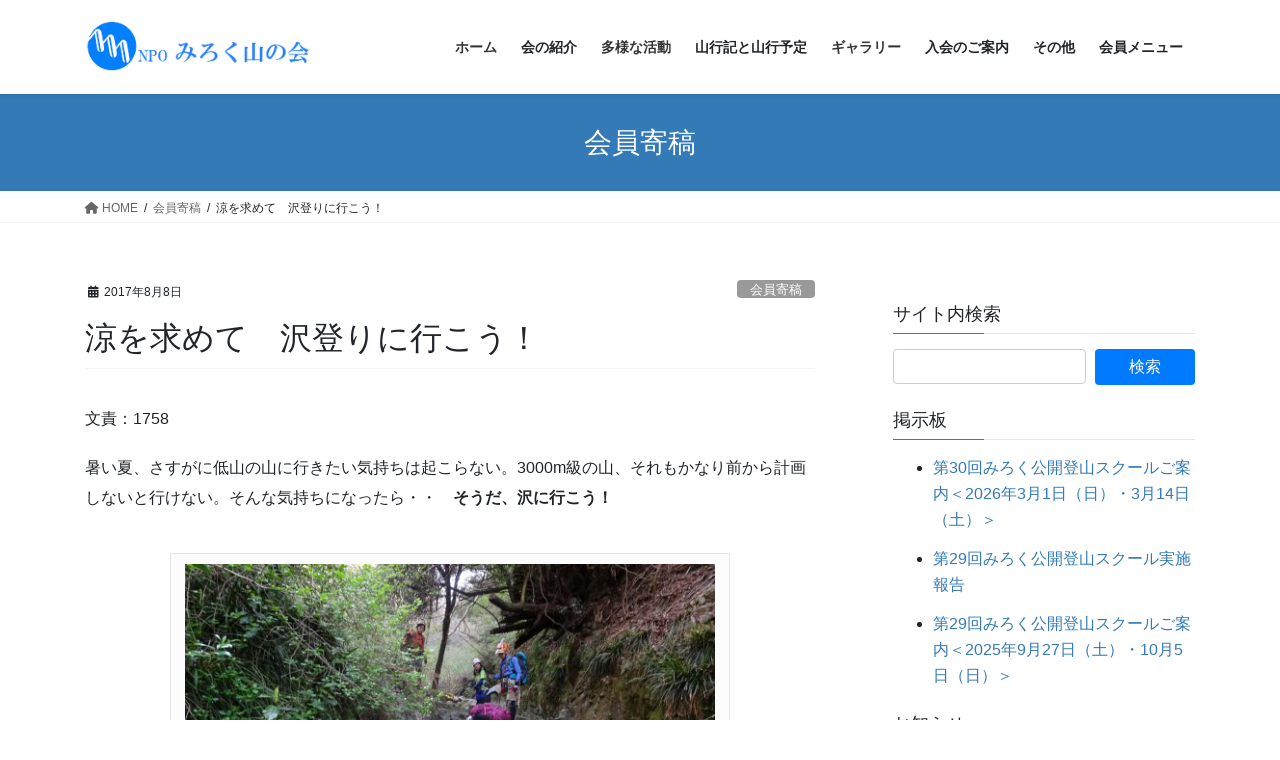

--- FILE ---
content_type: text/html; charset=UTF-8
request_url: https://npo.mirokuyamanokai.org/2017/08/08/9313
body_size: 168157
content:
<!DOCTYPE html>
<html lang="ja">
<head>
<meta charset="utf-8">
<meta http-equiv="X-UA-Compatible" content="IE=edge">
<meta name="viewport" content="width=device-width, initial-scale=1">
<!-- Google tag (gtag.js) --><script async src="https://www.googletagmanager.com/gtag/js?id=UA-72847927-1"></script><script>window.dataLayer = window.dataLayer || [];function gtag(){dataLayer.push(arguments);}gtag('js', new Date());gtag('config', 'UA-72847927-1');</script>
<title>涼を求めて　沢登りに行こう！ | みろく山の会：横浜にある山岳会（登山サークル）</title>
<meta name='robots' content='max-image-preview:large' />
	<style>img:is([sizes="auto" i], [sizes^="auto," i]) { contain-intrinsic-size: 3000px 1500px }</style>
	<link rel="alternate" type="application/rss+xml" title="みろく山の会：横浜にある山岳会（登山サークル） &raquo; フィード" href="https://npo.mirokuyamanokai.org/feed" />
<link rel="alternate" type="application/rss+xml" title="みろく山の会：横浜にある山岳会（登山サークル） &raquo; コメントフィード" href="https://npo.mirokuyamanokai.org/comments/feed" />
<script type="text/javascript" id="wpp-js" src="https://npo.mirokuyamanokai.org/wp-content/plugins/wordpress-popular-posts/assets/js/wpp.min.js?ver=7.3.6" data-sampling="0" data-sampling-rate="2" data-api-url="https://npo.mirokuyamanokai.org/wp-json/wordpress-popular-posts" data-post-id="9313" data-token="ae69365b7c" data-lang="0" data-debug="0"></script>
<meta name="description" content="暑い夏、さすがに低山の山に行きたい気持ちは起こらない。3000m級の山、それもかなり前から計画しないと行けない。そんな気持ちになったら・・　そうだ、沢に行こう！" /><link rel='stylesheet' id='vkExUnit_common_style-css' href='https://npo.mirokuyamanokai.org/wp-content/plugins/vk-all-in-one-expansion-unit/assets/css/vkExUnit_style.css?ver=9.112.4.0' type='text/css' media='all' />
<style id='vkExUnit_common_style-inline-css' type='text/css'>
.grecaptcha-badge{bottom: 85px !important;}
:root {--ver_page_top_button_url:url(https://npo.mirokuyamanokai.org/wp-content/plugins/vk-all-in-one-expansion-unit/assets/images/to-top-btn-icon.svg);}@font-face {font-weight: normal;font-style: normal;font-family: "vk_sns";src: url("https://npo.mirokuyamanokai.org/wp-content/plugins/vk-all-in-one-expansion-unit/inc/sns/icons/fonts/vk_sns.eot?-bq20cj");src: url("https://npo.mirokuyamanokai.org/wp-content/plugins/vk-all-in-one-expansion-unit/inc/sns/icons/fonts/vk_sns.eot?#iefix-bq20cj") format("embedded-opentype"),url("https://npo.mirokuyamanokai.org/wp-content/plugins/vk-all-in-one-expansion-unit/inc/sns/icons/fonts/vk_sns.woff?-bq20cj") format("woff"),url("https://npo.mirokuyamanokai.org/wp-content/plugins/vk-all-in-one-expansion-unit/inc/sns/icons/fonts/vk_sns.ttf?-bq20cj") format("truetype"),url("https://npo.mirokuyamanokai.org/wp-content/plugins/vk-all-in-one-expansion-unit/inc/sns/icons/fonts/vk_sns.svg?-bq20cj#vk_sns") format("svg");}
.veu_promotion-alert__content--text {border: 1px solid rgba(0,0,0,0.125);padding: 0.5em 1em;border-radius: var(--vk-size-radius);margin-bottom: var(--vk-margin-block-bottom);font-size: 0.875rem;}/* Alert Content部分に段落タグを入れた場合に最後の段落の余白を0にする */.veu_promotion-alert__content--text p:last-of-type{margin-bottom:0;margin-top: 0;}
</style>
<link rel='preload' id='wp-block-library-css-preload' href='https://npo.mirokuyamanokai.org/wp-includes/css/dist/block-library/style.min.css?ver=6.8.3' as='style' onload="this.onload=null;this.rel='stylesheet'"/>
<link rel='stylesheet' id='wp-block-library-css' href='https://npo.mirokuyamanokai.org/wp-includes/css/dist/block-library/style.min.css?ver=6.8.3' media='print' onload="this.media='all'; this.onload=null;">
<style id='wp-block-library-inline-css' type='text/css'>
.vk-cols--reverse{flex-direction:row-reverse}.vk-cols--hasbtn{margin-bottom:0}.vk-cols--hasbtn>.row>.vk_gridColumn_item,.vk-cols--hasbtn>.wp-block-column{position:relative;padding-bottom:3em}.vk-cols--hasbtn>.row>.vk_gridColumn_item>.wp-block-buttons,.vk-cols--hasbtn>.row>.vk_gridColumn_item>.vk_button,.vk-cols--hasbtn>.wp-block-column>.wp-block-buttons,.vk-cols--hasbtn>.wp-block-column>.vk_button{position:absolute;bottom:0;width:100%}.vk-cols--fit.wp-block-columns{gap:0}.vk-cols--fit.wp-block-columns,.vk-cols--fit.wp-block-columns:not(.is-not-stacked-on-mobile){margin-top:0;margin-bottom:0;justify-content:space-between}.vk-cols--fit.wp-block-columns>.wp-block-column *:last-child,.vk-cols--fit.wp-block-columns:not(.is-not-stacked-on-mobile)>.wp-block-column *:last-child{margin-bottom:0}.vk-cols--fit.wp-block-columns>.wp-block-column>.wp-block-cover,.vk-cols--fit.wp-block-columns:not(.is-not-stacked-on-mobile)>.wp-block-column>.wp-block-cover{margin-top:0}.vk-cols--fit.wp-block-columns.has-background,.vk-cols--fit.wp-block-columns:not(.is-not-stacked-on-mobile).has-background{padding:0}@media(max-width: 599px){.vk-cols--fit.wp-block-columns:not(.has-background)>.wp-block-column:not(.has-background),.vk-cols--fit.wp-block-columns:not(.is-not-stacked-on-mobile):not(.has-background)>.wp-block-column:not(.has-background){padding-left:0 !important;padding-right:0 !important}}@media(min-width: 782px){.vk-cols--fit.wp-block-columns .block-editor-block-list__block.wp-block-column:not(:first-child),.vk-cols--fit.wp-block-columns>.wp-block-column:not(:first-child),.vk-cols--fit.wp-block-columns:not(.is-not-stacked-on-mobile) .block-editor-block-list__block.wp-block-column:not(:first-child),.vk-cols--fit.wp-block-columns:not(.is-not-stacked-on-mobile)>.wp-block-column:not(:first-child){margin-left:0}}@media(min-width: 600px)and (max-width: 781px){.vk-cols--fit.wp-block-columns .wp-block-column:nth-child(2n),.vk-cols--fit.wp-block-columns:not(.is-not-stacked-on-mobile) .wp-block-column:nth-child(2n){margin-left:0}.vk-cols--fit.wp-block-columns .wp-block-column:not(:only-child),.vk-cols--fit.wp-block-columns:not(.is-not-stacked-on-mobile) .wp-block-column:not(:only-child){flex-basis:50% !important}}.vk-cols--fit--gap1.wp-block-columns{gap:1px}@media(min-width: 600px)and (max-width: 781px){.vk-cols--fit--gap1.wp-block-columns .wp-block-column:not(:only-child){flex-basis:calc(50% - 1px) !important}}.vk-cols--fit.vk-cols--grid>.block-editor-block-list__block,.vk-cols--fit.vk-cols--grid>.wp-block-column,.vk-cols--fit.vk-cols--grid:not(.is-not-stacked-on-mobile)>.block-editor-block-list__block,.vk-cols--fit.vk-cols--grid:not(.is-not-stacked-on-mobile)>.wp-block-column{flex-basis:50%;box-sizing:border-box}@media(max-width: 599px){.vk-cols--fit.vk-cols--grid.vk-cols--grid--alignfull>.wp-block-column:nth-child(2)>.wp-block-cover,.vk-cols--fit.vk-cols--grid.vk-cols--grid--alignfull>.wp-block-column:nth-child(2)>.vk_outer,.vk-cols--fit.vk-cols--grid:not(.is-not-stacked-on-mobile).vk-cols--grid--alignfull>.wp-block-column:nth-child(2)>.wp-block-cover,.vk-cols--fit.vk-cols--grid:not(.is-not-stacked-on-mobile).vk-cols--grid--alignfull>.wp-block-column:nth-child(2)>.vk_outer{width:100vw;margin-right:calc((100% - 100vw)/2);margin-left:calc((100% - 100vw)/2)}}@media(min-width: 600px){.vk-cols--fit.vk-cols--grid.vk-cols--grid--alignfull>.wp-block-column:nth-child(2)>.wp-block-cover,.vk-cols--fit.vk-cols--grid.vk-cols--grid--alignfull>.wp-block-column:nth-child(2)>.vk_outer,.vk-cols--fit.vk-cols--grid:not(.is-not-stacked-on-mobile).vk-cols--grid--alignfull>.wp-block-column:nth-child(2)>.wp-block-cover,.vk-cols--fit.vk-cols--grid:not(.is-not-stacked-on-mobile).vk-cols--grid--alignfull>.wp-block-column:nth-child(2)>.vk_outer{margin-right:calc(100% - 50vw);width:50vw}}@media(min-width: 600px){.vk-cols--fit.vk-cols--grid.vk-cols--grid--alignfull.vk-cols--reverse>.wp-block-column,.vk-cols--fit.vk-cols--grid:not(.is-not-stacked-on-mobile).vk-cols--grid--alignfull.vk-cols--reverse>.wp-block-column{margin-left:0;margin-right:0}.vk-cols--fit.vk-cols--grid.vk-cols--grid--alignfull.vk-cols--reverse>.wp-block-column:nth-child(2)>.wp-block-cover,.vk-cols--fit.vk-cols--grid.vk-cols--grid--alignfull.vk-cols--reverse>.wp-block-column:nth-child(2)>.vk_outer,.vk-cols--fit.vk-cols--grid:not(.is-not-stacked-on-mobile).vk-cols--grid--alignfull.vk-cols--reverse>.wp-block-column:nth-child(2)>.wp-block-cover,.vk-cols--fit.vk-cols--grid:not(.is-not-stacked-on-mobile).vk-cols--grid--alignfull.vk-cols--reverse>.wp-block-column:nth-child(2)>.vk_outer{margin-left:calc(100% - 50vw)}}.vk-cols--menu h2,.vk-cols--menu h3,.vk-cols--menu h4,.vk-cols--menu h5{margin-bottom:.2em;text-shadow:#000 0 0 10px}.vk-cols--menu h2:first-child,.vk-cols--menu h3:first-child,.vk-cols--menu h4:first-child,.vk-cols--menu h5:first-child{margin-top:0}.vk-cols--menu p{margin-bottom:1rem;text-shadow:#000 0 0 10px}.vk-cols--menu .wp-block-cover__inner-container:last-child{margin-bottom:0}.vk-cols--fitbnrs .wp-block-column .wp-block-cover:hover img{filter:unset}.vk-cols--fitbnrs .wp-block-column .wp-block-cover:hover{background-color:unset}.vk-cols--fitbnrs .wp-block-column .wp-block-cover:hover .wp-block-cover__image-background{filter:unset !important}.vk-cols--fitbnrs .wp-block-cover .wp-block-cover__inner-container{position:absolute;height:100%;width:100%}.vk-cols--fitbnrs .vk_button{height:100%;margin:0}.vk-cols--fitbnrs .vk_button .vk_button_btn,.vk-cols--fitbnrs .vk_button .btn{height:100%;width:100%;border:none;box-shadow:none;background-color:unset !important;transition:unset}.vk-cols--fitbnrs .vk_button .vk_button_btn:hover,.vk-cols--fitbnrs .vk_button .btn:hover{transition:unset}.vk-cols--fitbnrs .vk_button .vk_button_btn:after,.vk-cols--fitbnrs .vk_button .btn:after{border:none}.vk-cols--fitbnrs .vk_button .vk_button_link_txt{width:100%;position:absolute;top:50%;left:50%;transform:translateY(-50%) translateX(-50%);font-size:2rem;text-shadow:#000 0 0 10px}.vk-cols--fitbnrs .vk_button .vk_button_link_subCaption{width:100%;position:absolute;top:calc(50% + 2.2em);left:50%;transform:translateY(-50%) translateX(-50%);text-shadow:#000 0 0 10px}@media(min-width: 992px){.vk-cols--media.wp-block-columns{gap:3rem}}.vk-fit-map figure{margin-bottom:0}.vk-fit-map iframe{position:relative;margin-bottom:0;display:block;max-height:400px;width:100vw}.vk-fit-map:is(.alignfull,.alignwide) div{max-width:100%}.vk-table--th--width25 :where(tr>*:first-child){width:25%}.vk-table--th--width30 :where(tr>*:first-child){width:30%}.vk-table--th--width35 :where(tr>*:first-child){width:35%}.vk-table--th--width40 :where(tr>*:first-child){width:40%}.vk-table--th--bg-bright :where(tr>*:first-child){background-color:var(--wp--preset--color--bg-secondary, rgba(0, 0, 0, 0.05))}@media(max-width: 599px){.vk-table--mobile-block :is(th,td){width:100%;display:block}.vk-table--mobile-block.wp-block-table table :is(th,td){border-top:none}}.vk-table--width--th25 :where(tr>*:first-child){width:25%}.vk-table--width--th30 :where(tr>*:first-child){width:30%}.vk-table--width--th35 :where(tr>*:first-child){width:35%}.vk-table--width--th40 :where(tr>*:first-child){width:40%}.no-margin{margin:0}@media(max-width: 599px){.wp-block-image.vk-aligncenter--mobile>.alignright{float:none;margin-left:auto;margin-right:auto}.vk-no-padding-horizontal--mobile{padding-left:0 !important;padding-right:0 !important}}
/* VK Color Palettes */
</style>
<style id='classic-theme-styles-inline-css' type='text/css'>
/*! This file is auto-generated */
.wp-block-button__link{color:#fff;background-color:#32373c;border-radius:9999px;box-shadow:none;text-decoration:none;padding:calc(.667em + 2px) calc(1.333em + 2px);font-size:1.125em}.wp-block-file__button{background:#32373c;color:#fff;text-decoration:none}
</style>
<link rel='preload' id='arkhe-blocks-front-css-preload' href='https://npo.mirokuyamanokai.org/wp-content/plugins/arkhe-blocks/dist/css/front.css?ver=2.27.1' as='style' onload="this.onload=null;this.rel='stylesheet'"/>
<link rel='stylesheet' id='arkhe-blocks-front-css' href='https://npo.mirokuyamanokai.org/wp-content/plugins/arkhe-blocks/dist/css/front.css?ver=2.27.1' media='print' onload="this.media='all'; this.onload=null;">
<style id='arkhe-blocks-front-inline-css' type='text/css'>
body{--arkb-marker-color:#ffdc40;--arkb-marker-start:1em;--arkb-marker-style:linear-gradient(transparent var(--arkb-marker-start), var(--arkb-marker-color) 0)}
</style>
<link rel='preload' id='arkhe-blocks-accordion-style-css-preload' href='https://npo.mirokuyamanokai.org/wp-content/plugins/arkhe-blocks/dist/gutenberg/blocks/accordion/index.css?ver=2.27.1' as='style' onload="this.onload=null;this.rel='stylesheet'"/>
<link rel='stylesheet' id='arkhe-blocks-accordion-style-css' href='https://npo.mirokuyamanokai.org/wp-content/plugins/arkhe-blocks/dist/gutenberg/blocks/accordion/index.css?ver=2.27.1' media='print' onload="this.media='all'; this.onload=null;">
<link rel='preload' id='arkhe-blocks-blog-card-style-css-preload' href='https://npo.mirokuyamanokai.org/wp-content/plugins/arkhe-blocks/dist/gutenberg/blocks/blog-card/index.css?ver=2.27.1' as='style' onload="this.onload=null;this.rel='stylesheet'"/>
<link rel='stylesheet' id='arkhe-blocks-blog-card-style-css' href='https://npo.mirokuyamanokai.org/wp-content/plugins/arkhe-blocks/dist/gutenberg/blocks/blog-card/index.css?ver=2.27.1' media='print' onload="this.media='all'; this.onload=null;">
<link rel='preload' id='arkhe-blocks-button-style-css-preload' href='https://npo.mirokuyamanokai.org/wp-content/plugins/arkhe-blocks/dist/gutenberg/blocks/button/index.css?ver=2.27.1' as='style' onload="this.onload=null;this.rel='stylesheet'"/>
<link rel='stylesheet' id='arkhe-blocks-button-style-css' href='https://npo.mirokuyamanokai.org/wp-content/plugins/arkhe-blocks/dist/gutenberg/blocks/button/index.css?ver=2.27.1' media='print' onload="this.media='all'; this.onload=null;">
<link rel='preload' id='arkhe-blocks-columns-style-css-preload' href='https://npo.mirokuyamanokai.org/wp-content/plugins/arkhe-blocks/dist/gutenberg/blocks/columns/index.css?ver=2.27.1' as='style' onload="this.onload=null;this.rel='stylesheet'"/>
<link rel='stylesheet' id='arkhe-blocks-columns-style-css' href='https://npo.mirokuyamanokai.org/wp-content/plugins/arkhe-blocks/dist/gutenberg/blocks/columns/index.css?ver=2.27.1' media='print' onload="this.media='all'; this.onload=null;">
<link rel='preload' id='arkhe-blocks-container-style-css-preload' href='https://npo.mirokuyamanokai.org/wp-content/plugins/arkhe-blocks/dist/gutenberg/blocks/container/index.css?ver=2.27.1' as='style' onload="this.onload=null;this.rel='stylesheet'"/>
<link rel='stylesheet' id='arkhe-blocks-container-style-css' href='https://npo.mirokuyamanokai.org/wp-content/plugins/arkhe-blocks/dist/gutenberg/blocks/container/index.css?ver=2.27.1' media='print' onload="this.media='all'; this.onload=null;">
<link rel='preload' id='arkhe-blocks-faq-style-css-preload' href='https://npo.mirokuyamanokai.org/wp-content/plugins/arkhe-blocks/dist/gutenberg/blocks/faq/index.css?ver=2.27.1' as='style' onload="this.onload=null;this.rel='stylesheet'"/>
<link rel='stylesheet' id='arkhe-blocks-faq-style-css' href='https://npo.mirokuyamanokai.org/wp-content/plugins/arkhe-blocks/dist/gutenberg/blocks/faq/index.css?ver=2.27.1' media='print' onload="this.media='all'; this.onload=null;">
<link rel='preload' id='arkhe-blocks-dl-style-css-preload' href='https://npo.mirokuyamanokai.org/wp-content/plugins/arkhe-blocks/dist/gutenberg/blocks/dl/index.css?ver=2.27.1' as='style' onload="this.onload=null;this.rel='stylesheet'"/>
<link rel='stylesheet' id='arkhe-blocks-dl-style-css' href='https://npo.mirokuyamanokai.org/wp-content/plugins/arkhe-blocks/dist/gutenberg/blocks/dl/index.css?ver=2.27.1' media='print' onload="this.media='all'; this.onload=null;">
<link rel='preload' id='arkhe-blocks-icon-style-css-preload' href='https://npo.mirokuyamanokai.org/wp-content/plugins/arkhe-blocks/dist/gutenberg/blocks/icon/index.css?ver=2.27.1' as='style' onload="this.onload=null;this.rel='stylesheet'"/>
<link rel='stylesheet' id='arkhe-blocks-icon-style-css' href='https://npo.mirokuyamanokai.org/wp-content/plugins/arkhe-blocks/dist/gutenberg/blocks/icon/index.css?ver=2.27.1' media='print' onload="this.media='all'; this.onload=null;">
<link rel='preload' id='arkhe-blocks-notice-style-css-preload' href='https://npo.mirokuyamanokai.org/wp-content/plugins/arkhe-blocks/dist/gutenberg/blocks/notice/index.css?ver=2.27.1' as='style' onload="this.onload=null;this.rel='stylesheet'"/>
<link rel='stylesheet' id='arkhe-blocks-notice-style-css' href='https://npo.mirokuyamanokai.org/wp-content/plugins/arkhe-blocks/dist/gutenberg/blocks/notice/index.css?ver=2.27.1' media='print' onload="this.media='all'; this.onload=null;">
<link rel='preload' id='arkhe-blocks-section-style-css-preload' href='https://npo.mirokuyamanokai.org/wp-content/plugins/arkhe-blocks/dist/gutenberg/blocks/section/index.css?ver=2.27.1' as='style' onload="this.onload=null;this.rel='stylesheet'"/>
<link rel='stylesheet' id='arkhe-blocks-section-style-css' href='https://npo.mirokuyamanokai.org/wp-content/plugins/arkhe-blocks/dist/gutenberg/blocks/section/index.css?ver=2.27.1' media='print' onload="this.media='all'; this.onload=null;">
<link rel='preload' id='arkhe-blocks-section-heading-style-css-preload' href='https://npo.mirokuyamanokai.org/wp-content/plugins/arkhe-blocks/dist/gutenberg/blocks/section-heading/index.css?ver=2.27.1' as='style' onload="this.onload=null;this.rel='stylesheet'"/>
<link rel='stylesheet' id='arkhe-blocks-section-heading-style-css' href='https://npo.mirokuyamanokai.org/wp-content/plugins/arkhe-blocks/dist/gutenberg/blocks/section-heading/index.css?ver=2.27.1' media='print' onload="this.media='all'; this.onload=null;">
<link rel='preload' id='arkhe-blocks-step-style-css-preload' href='https://npo.mirokuyamanokai.org/wp-content/plugins/arkhe-blocks/dist/gutenberg/blocks/step/index.css?ver=2.27.1' as='style' onload="this.onload=null;this.rel='stylesheet'"/>
<link rel='stylesheet' id='arkhe-blocks-step-style-css' href='https://npo.mirokuyamanokai.org/wp-content/plugins/arkhe-blocks/dist/gutenberg/blocks/step/index.css?ver=2.27.1' media='print' onload="this.media='all'; this.onload=null;">
<link rel='preload' id='arkhe-blocks-tab-style-css-preload' href='https://npo.mirokuyamanokai.org/wp-content/plugins/arkhe-blocks/dist/gutenberg/blocks/tab/index.css?ver=2.27.1' as='style' onload="this.onload=null;this.rel='stylesheet'"/>
<link rel='stylesheet' id='arkhe-blocks-tab-style-css' href='https://npo.mirokuyamanokai.org/wp-content/plugins/arkhe-blocks/dist/gutenberg/blocks/tab/index.css?ver=2.27.1' media='print' onload="this.media='all'; this.onload=null;">
<link rel='preload' id='arkhe-blocks-timeline-style-css-preload' href='https://npo.mirokuyamanokai.org/wp-content/plugins/arkhe-blocks/dist/gutenberg/blocks/timeline/index.css?ver=2.27.1' as='style' onload="this.onload=null;this.rel='stylesheet'"/>
<link rel='stylesheet' id='arkhe-blocks-timeline-style-css' href='https://npo.mirokuyamanokai.org/wp-content/plugins/arkhe-blocks/dist/gutenberg/blocks/timeline/index.css?ver=2.27.1' media='print' onload="this.media='all'; this.onload=null;">
<link rel='preload' id='arkhe-blocks-toc-style-css-preload' href='https://npo.mirokuyamanokai.org/wp-content/plugins/arkhe-blocks/dist/gutenberg/blocks/toc/index.css?ver=2.27.1' as='style' onload="this.onload=null;this.rel='stylesheet'"/>
<link rel='stylesheet' id='arkhe-blocks-toc-style-css' href='https://npo.mirokuyamanokai.org/wp-content/plugins/arkhe-blocks/dist/gutenberg/blocks/toc/index.css?ver=2.27.1' media='print' onload="this.media='all'; this.onload=null;">
<style id='global-styles-inline-css' type='text/css'>
:root{--wp--preset--aspect-ratio--square: 1;--wp--preset--aspect-ratio--4-3: 4/3;--wp--preset--aspect-ratio--3-4: 3/4;--wp--preset--aspect-ratio--3-2: 3/2;--wp--preset--aspect-ratio--2-3: 2/3;--wp--preset--aspect-ratio--16-9: 16/9;--wp--preset--aspect-ratio--9-16: 9/16;--wp--preset--color--black: #000000;--wp--preset--color--cyan-bluish-gray: #abb8c3;--wp--preset--color--white: #ffffff;--wp--preset--color--pale-pink: #f78da7;--wp--preset--color--vivid-red: #cf2e2e;--wp--preset--color--luminous-vivid-orange: #ff6900;--wp--preset--color--luminous-vivid-amber: #fcb900;--wp--preset--color--light-green-cyan: #7bdcb5;--wp--preset--color--vivid-green-cyan: #00d084;--wp--preset--color--pale-cyan-blue: #8ed1fc;--wp--preset--color--vivid-cyan-blue: #0693e3;--wp--preset--color--vivid-purple: #9b51e0;--wp--preset--gradient--vivid-cyan-blue-to-vivid-purple: linear-gradient(135deg,rgba(6,147,227,1) 0%,rgb(155,81,224) 100%);--wp--preset--gradient--light-green-cyan-to-vivid-green-cyan: linear-gradient(135deg,rgb(122,220,180) 0%,rgb(0,208,130) 100%);--wp--preset--gradient--luminous-vivid-amber-to-luminous-vivid-orange: linear-gradient(135deg,rgba(252,185,0,1) 0%,rgba(255,105,0,1) 100%);--wp--preset--gradient--luminous-vivid-orange-to-vivid-red: linear-gradient(135deg,rgba(255,105,0,1) 0%,rgb(207,46,46) 100%);--wp--preset--gradient--very-light-gray-to-cyan-bluish-gray: linear-gradient(135deg,rgb(238,238,238) 0%,rgb(169,184,195) 100%);--wp--preset--gradient--cool-to-warm-spectrum: linear-gradient(135deg,rgb(74,234,220) 0%,rgb(151,120,209) 20%,rgb(207,42,186) 40%,rgb(238,44,130) 60%,rgb(251,105,98) 80%,rgb(254,248,76) 100%);--wp--preset--gradient--blush-light-purple: linear-gradient(135deg,rgb(255,206,236) 0%,rgb(152,150,240) 100%);--wp--preset--gradient--blush-bordeaux: linear-gradient(135deg,rgb(254,205,165) 0%,rgb(254,45,45) 50%,rgb(107,0,62) 100%);--wp--preset--gradient--luminous-dusk: linear-gradient(135deg,rgb(255,203,112) 0%,rgb(199,81,192) 50%,rgb(65,88,208) 100%);--wp--preset--gradient--pale-ocean: linear-gradient(135deg,rgb(255,245,203) 0%,rgb(182,227,212) 50%,rgb(51,167,181) 100%);--wp--preset--gradient--electric-grass: linear-gradient(135deg,rgb(202,248,128) 0%,rgb(113,206,126) 100%);--wp--preset--gradient--midnight: linear-gradient(135deg,rgb(2,3,129) 0%,rgb(40,116,252) 100%);--wp--preset--font-size--small: 13px;--wp--preset--font-size--medium: 20px;--wp--preset--font-size--large: 36px;--wp--preset--font-size--x-large: 42px;--wp--preset--spacing--20: 0.44rem;--wp--preset--spacing--30: 0.67rem;--wp--preset--spacing--40: 1rem;--wp--preset--spacing--50: 1.5rem;--wp--preset--spacing--60: 2.25rem;--wp--preset--spacing--70: 3.38rem;--wp--preset--spacing--80: 5.06rem;--wp--preset--shadow--natural: 6px 6px 9px rgba(0, 0, 0, 0.2);--wp--preset--shadow--deep: 12px 12px 50px rgba(0, 0, 0, 0.4);--wp--preset--shadow--sharp: 6px 6px 0px rgba(0, 0, 0, 0.2);--wp--preset--shadow--outlined: 6px 6px 0px -3px rgba(255, 255, 255, 1), 6px 6px rgba(0, 0, 0, 1);--wp--preset--shadow--crisp: 6px 6px 0px rgba(0, 0, 0, 1);}:where(.is-layout-flex){gap: 0.5em;}:where(.is-layout-grid){gap: 0.5em;}body .is-layout-flex{display: flex;}.is-layout-flex{flex-wrap: wrap;align-items: center;}.is-layout-flex > :is(*, div){margin: 0;}body .is-layout-grid{display: grid;}.is-layout-grid > :is(*, div){margin: 0;}:where(.wp-block-columns.is-layout-flex){gap: 2em;}:where(.wp-block-columns.is-layout-grid){gap: 2em;}:where(.wp-block-post-template.is-layout-flex){gap: 1.25em;}:where(.wp-block-post-template.is-layout-grid){gap: 1.25em;}.has-black-color{color: var(--wp--preset--color--black) !important;}.has-cyan-bluish-gray-color{color: var(--wp--preset--color--cyan-bluish-gray) !important;}.has-white-color{color: var(--wp--preset--color--white) !important;}.has-pale-pink-color{color: var(--wp--preset--color--pale-pink) !important;}.has-vivid-red-color{color: var(--wp--preset--color--vivid-red) !important;}.has-luminous-vivid-orange-color{color: var(--wp--preset--color--luminous-vivid-orange) !important;}.has-luminous-vivid-amber-color{color: var(--wp--preset--color--luminous-vivid-amber) !important;}.has-light-green-cyan-color{color: var(--wp--preset--color--light-green-cyan) !important;}.has-vivid-green-cyan-color{color: var(--wp--preset--color--vivid-green-cyan) !important;}.has-pale-cyan-blue-color{color: var(--wp--preset--color--pale-cyan-blue) !important;}.has-vivid-cyan-blue-color{color: var(--wp--preset--color--vivid-cyan-blue) !important;}.has-vivid-purple-color{color: var(--wp--preset--color--vivid-purple) !important;}.has-black-background-color{background-color: var(--wp--preset--color--black) !important;}.has-cyan-bluish-gray-background-color{background-color: var(--wp--preset--color--cyan-bluish-gray) !important;}.has-white-background-color{background-color: var(--wp--preset--color--white) !important;}.has-pale-pink-background-color{background-color: var(--wp--preset--color--pale-pink) !important;}.has-vivid-red-background-color{background-color: var(--wp--preset--color--vivid-red) !important;}.has-luminous-vivid-orange-background-color{background-color: var(--wp--preset--color--luminous-vivid-orange) !important;}.has-luminous-vivid-amber-background-color{background-color: var(--wp--preset--color--luminous-vivid-amber) !important;}.has-light-green-cyan-background-color{background-color: var(--wp--preset--color--light-green-cyan) !important;}.has-vivid-green-cyan-background-color{background-color: var(--wp--preset--color--vivid-green-cyan) !important;}.has-pale-cyan-blue-background-color{background-color: var(--wp--preset--color--pale-cyan-blue) !important;}.has-vivid-cyan-blue-background-color{background-color: var(--wp--preset--color--vivid-cyan-blue) !important;}.has-vivid-purple-background-color{background-color: var(--wp--preset--color--vivid-purple) !important;}.has-black-border-color{border-color: var(--wp--preset--color--black) !important;}.has-cyan-bluish-gray-border-color{border-color: var(--wp--preset--color--cyan-bluish-gray) !important;}.has-white-border-color{border-color: var(--wp--preset--color--white) !important;}.has-pale-pink-border-color{border-color: var(--wp--preset--color--pale-pink) !important;}.has-vivid-red-border-color{border-color: var(--wp--preset--color--vivid-red) !important;}.has-luminous-vivid-orange-border-color{border-color: var(--wp--preset--color--luminous-vivid-orange) !important;}.has-luminous-vivid-amber-border-color{border-color: var(--wp--preset--color--luminous-vivid-amber) !important;}.has-light-green-cyan-border-color{border-color: var(--wp--preset--color--light-green-cyan) !important;}.has-vivid-green-cyan-border-color{border-color: var(--wp--preset--color--vivid-green-cyan) !important;}.has-pale-cyan-blue-border-color{border-color: var(--wp--preset--color--pale-cyan-blue) !important;}.has-vivid-cyan-blue-border-color{border-color: var(--wp--preset--color--vivid-cyan-blue) !important;}.has-vivid-purple-border-color{border-color: var(--wp--preset--color--vivid-purple) !important;}.has-vivid-cyan-blue-to-vivid-purple-gradient-background{background: var(--wp--preset--gradient--vivid-cyan-blue-to-vivid-purple) !important;}.has-light-green-cyan-to-vivid-green-cyan-gradient-background{background: var(--wp--preset--gradient--light-green-cyan-to-vivid-green-cyan) !important;}.has-luminous-vivid-amber-to-luminous-vivid-orange-gradient-background{background: var(--wp--preset--gradient--luminous-vivid-amber-to-luminous-vivid-orange) !important;}.has-luminous-vivid-orange-to-vivid-red-gradient-background{background: var(--wp--preset--gradient--luminous-vivid-orange-to-vivid-red) !important;}.has-very-light-gray-to-cyan-bluish-gray-gradient-background{background: var(--wp--preset--gradient--very-light-gray-to-cyan-bluish-gray) !important;}.has-cool-to-warm-spectrum-gradient-background{background: var(--wp--preset--gradient--cool-to-warm-spectrum) !important;}.has-blush-light-purple-gradient-background{background: var(--wp--preset--gradient--blush-light-purple) !important;}.has-blush-bordeaux-gradient-background{background: var(--wp--preset--gradient--blush-bordeaux) !important;}.has-luminous-dusk-gradient-background{background: var(--wp--preset--gradient--luminous-dusk) !important;}.has-pale-ocean-gradient-background{background: var(--wp--preset--gradient--pale-ocean) !important;}.has-electric-grass-gradient-background{background: var(--wp--preset--gradient--electric-grass) !important;}.has-midnight-gradient-background{background: var(--wp--preset--gradient--midnight) !important;}.has-small-font-size{font-size: var(--wp--preset--font-size--small) !important;}.has-medium-font-size{font-size: var(--wp--preset--font-size--medium) !important;}.has-large-font-size{font-size: var(--wp--preset--font-size--large) !important;}.has-x-large-font-size{font-size: var(--wp--preset--font-size--x-large) !important;}
:where(.wp-block-post-template.is-layout-flex){gap: 1.25em;}:where(.wp-block-post-template.is-layout-grid){gap: 1.25em;}
:where(.wp-block-columns.is-layout-flex){gap: 2em;}:where(.wp-block-columns.is-layout-grid){gap: 2em;}
:root :where(.wp-block-pullquote){font-size: 1.5em;line-height: 1.6;}
</style>
<link rel='preload' id='bwg_fonts-css-preload' href='https://npo.mirokuyamanokai.org/wp-content/plugins/photo-gallery/css/bwg-fonts/fonts.css?ver=0.0.1' as='style' onload="this.onload=null;this.rel='stylesheet'"/>
<link rel='stylesheet' id='bwg_fonts-css' href='https://npo.mirokuyamanokai.org/wp-content/plugins/photo-gallery/css/bwg-fonts/fonts.css?ver=0.0.1' media='print' onload="this.media='all'; this.onload=null;">
<link rel='preload' id='sumoselect-css-preload' href='https://npo.mirokuyamanokai.org/wp-content/plugins/photo-gallery/css/sumoselect.min.css?ver=3.0.3' as='style' onload="this.onload=null;this.rel='stylesheet'"/>
<link rel='stylesheet' id='sumoselect-css' href='https://npo.mirokuyamanokai.org/wp-content/plugins/photo-gallery/css/sumoselect.min.css?ver=3.0.3' media='print' onload="this.media='all'; this.onload=null;">
<link rel='preload' id='mCustomScrollbar-css-preload' href='https://npo.mirokuyamanokai.org/wp-content/plugins/photo-gallery/css/jquery.mCustomScrollbar.min.css?ver=2.5.69' as='style' onload="this.onload=null;this.rel='stylesheet'"/>
<link rel='stylesheet' id='mCustomScrollbar-css' href='https://npo.mirokuyamanokai.org/wp-content/plugins/photo-gallery/css/jquery.mCustomScrollbar.min.css?ver=2.5.69' media='print' onload="this.media='all'; this.onload=null;">
<link rel='preload' id='bwg_frontend-css-preload' href='https://npo.mirokuyamanokai.org/wp-content/plugins/photo-gallery/css/styles.min.css?ver=2.5.69' as='style' onload="this.onload=null;this.rel='stylesheet'"/>
<link rel='stylesheet' id='bwg_frontend-css' href='https://npo.mirokuyamanokai.org/wp-content/plugins/photo-gallery/css/styles.min.css?ver=2.5.69' media='print' onload="this.media='all'; this.onload=null;">
<link rel='preload' id='responsive-lightbox-nivo-css-preload' href='https://npo.mirokuyamanokai.org/wp-content/plugins/responsive-lightbox/assets/nivo/nivo-lightbox.min.css?ver=1.3.1' as='style' onload="this.onload=null;this.rel='stylesheet'"/>
<link rel='stylesheet' id='responsive-lightbox-nivo-css' href='https://npo.mirokuyamanokai.org/wp-content/plugins/responsive-lightbox/assets/nivo/nivo-lightbox.min.css?ver=1.3.1' media='print' onload="this.media='all'; this.onload=null;">
<link rel='preload' id='responsive-lightbox-nivo-default-css-preload' href='https://npo.mirokuyamanokai.org/wp-content/plugins/responsive-lightbox/assets/nivo/themes/default/default.css?ver=1.3.1' as='style' onload="this.onload=null;this.rel='stylesheet'"/>
<link rel='stylesheet' id='responsive-lightbox-nivo-default-css' href='https://npo.mirokuyamanokai.org/wp-content/plugins/responsive-lightbox/assets/nivo/themes/default/default.css?ver=1.3.1' media='print' onload="this.media='all'; this.onload=null;">
<link rel='stylesheet' id='vk-swiper-style-css' href='https://npo.mirokuyamanokai.org/wp-content/plugins/vk-blocks/vendor/vektor-inc/vk-swiper/src/assets/css/swiper-bundle.min.css?ver=11.0.2' type='text/css' media='all' />
<link rel='preload' id='wordpress-popular-posts-css-css-preload' href='https://npo.mirokuyamanokai.org/wp-content/plugins/wordpress-popular-posts/assets/css/wpp.css?ver=7.3.6' as='style' onload="this.onload=null;this.rel='stylesheet'"/>
<link rel='stylesheet' id='wordpress-popular-posts-css-css' href='https://npo.mirokuyamanokai.org/wp-content/plugins/wordpress-popular-posts/assets/css/wpp.css?ver=7.3.6' media='print' onload="this.media='all'; this.onload=null;">
<link rel='stylesheet' id='bootstrap-4-style-css' href='https://npo.mirokuyamanokai.org/wp-content/themes/lightning/_g2/library/bootstrap-4/css/bootstrap.min.css?ver=4.5.0' type='text/css' media='all' />
<link rel='stylesheet' id='lightning-common-style-css' href='https://npo.mirokuyamanokai.org/wp-content/themes/lightning/_g2/assets/css/common.css?ver=15.32.2' type='text/css' media='all' />
<style id='lightning-common-style-inline-css' type='text/css'>
/* vk-mobile-nav */:root {--vk-mobile-nav-menu-btn-bg-src: url("https://npo.mirokuyamanokai.org/wp-content/themes/lightning/_g2/inc/vk-mobile-nav/package/images/vk-menu-btn-black.svg");--vk-mobile-nav-menu-btn-close-bg-src: url("https://npo.mirokuyamanokai.org/wp-content/themes/lightning/_g2/inc/vk-mobile-nav/package/images/vk-menu-close-black.svg");--vk-menu-acc-icon-open-black-bg-src: url("https://npo.mirokuyamanokai.org/wp-content/themes/lightning/_g2/inc/vk-mobile-nav/package/images/vk-menu-acc-icon-open-black.svg");--vk-menu-acc-icon-open-white-bg-src: url("https://npo.mirokuyamanokai.org/wp-content/themes/lightning/_g2/inc/vk-mobile-nav/package/images/vk-menu-acc-icon-open-white.svg");--vk-menu-acc-icon-close-black-bg-src: url("https://npo.mirokuyamanokai.org/wp-content/themes/lightning/_g2/inc/vk-mobile-nav/package/images/vk-menu-close-black.svg");--vk-menu-acc-icon-close-white-bg-src: url("https://npo.mirokuyamanokai.org/wp-content/themes/lightning/_g2/inc/vk-mobile-nav/package/images/vk-menu-close-white.svg");}
</style>
<link rel='stylesheet' id='lightning-design-style-css' href='https://npo.mirokuyamanokai.org/wp-content/themes/lightning/_g2/design-skin/origin2/css/style.css?ver=15.32.2' type='text/css' media='all' />
<style id='lightning-design-style-inline-css' type='text/css'>
:root {--color-key:#337ab7;--wp--preset--color--vk-color-primary:#337ab7;--color-key-dark:#2e6da4;}
a { color:#337ab7; }/* sidebar child menu display */.localNav ul ul.children{ display:none; }.localNav ul li.current_page_ancestor ul.children,.localNav ul li.current_page_item ul.children,.localNav ul li.current-cat ul.children{ display:block; }/* ExUnit widget ( child page list widget and so on ) */.localNavi ul.children{ display:none; }.localNavi li.current_page_ancestor ul.children,.localNavi li.current_page_item ul.children,.localNavi li.current-cat ul.children{ display:block; }
.tagcloud a:before { font-family: "Font Awesome 5 Free";content: "\f02b";font-weight: bold; }
.media .media-body .media-heading a:hover { color:; }@media (min-width: 768px){.gMenu > li:before,.gMenu > li.menu-item-has-children::after { border-bottom-color: }.gMenu li li { background-color: }.gMenu li li a:hover { background-color:; }} /* @media (min-width: 768px) */.page-header { background-color:; }h2,.mainSection-title { border-top-color:; }h3:after,.subSection-title:after { border-bottom-color:; }ul.page-numbers li span.page-numbers.current,.page-link dl .post-page-numbers.current { background-color:; }.pager li > a { border-color:;color:;}.pager li > a:hover { background-color:;color:#fff;}.siteFooter { border-top-color:; }dt { border-left-color:; }:root {--g_nav_main_acc_icon_open_url:url(https://npo.mirokuyamanokai.org/wp-content/themes/lightning/_g2/inc/vk-mobile-nav/package/images/vk-menu-acc-icon-open-black.svg);--g_nav_main_acc_icon_close_url: url(https://npo.mirokuyamanokai.org/wp-content/themes/lightning/_g2/inc/vk-mobile-nav/package/images/vk-menu-close-black.svg);--g_nav_sub_acc_icon_open_url: url(https://npo.mirokuyamanokai.org/wp-content/themes/lightning/_g2/inc/vk-mobile-nav/package/images/vk-menu-acc-icon-open-white.svg);--g_nav_sub_acc_icon_close_url: url(https://npo.mirokuyamanokai.org/wp-content/themes/lightning/_g2/inc/vk-mobile-nav/package/images/vk-menu-close-white.svg);}
</style>
<link rel='stylesheet' id='veu-cta-css' href='https://npo.mirokuyamanokai.org/wp-content/plugins/vk-all-in-one-expansion-unit/inc/call-to-action/package/assets/css/style.css?ver=9.112.4.0' type='text/css' media='all' />
<link rel='stylesheet' id='vk-blocks-build-css-css' href='https://npo.mirokuyamanokai.org/wp-content/plugins/vk-blocks/build/block-build.css?ver=1.115.2.1' type='text/css' media='all' />
<style id='vk-blocks-build-css-inline-css' type='text/css'>

	:root {
		--vk_image-mask-circle: url(https://npo.mirokuyamanokai.org/wp-content/plugins/vk-blocks/inc/vk-blocks/images/circle.svg);
		--vk_image-mask-wave01: url(https://npo.mirokuyamanokai.org/wp-content/plugins/vk-blocks/inc/vk-blocks/images/wave01.svg);
		--vk_image-mask-wave02: url(https://npo.mirokuyamanokai.org/wp-content/plugins/vk-blocks/inc/vk-blocks/images/wave02.svg);
		--vk_image-mask-wave03: url(https://npo.mirokuyamanokai.org/wp-content/plugins/vk-blocks/inc/vk-blocks/images/wave03.svg);
		--vk_image-mask-wave04: url(https://npo.mirokuyamanokai.org/wp-content/plugins/vk-blocks/inc/vk-blocks/images/wave04.svg);
	}
	

	:root {

		--vk-balloon-border-width:1px;

		--vk-balloon-speech-offset:-12px;
	}
	

	:root {
		--vk_flow-arrow: url(https://npo.mirokuyamanokai.org/wp-content/plugins/vk-blocks/inc/vk-blocks/images/arrow_bottom.svg);
	}
	
</style>
<link rel='preload' id='lightning-theme-style-css-preload' href='https://npo.mirokuyamanokai.org/wp-content/themes/lightning_child/style.css?ver=15.32.2' as='style' onload="this.onload=null;this.rel='stylesheet'"/>
<link rel='stylesheet' id='lightning-theme-style-css' href='https://npo.mirokuyamanokai.org/wp-content/themes/lightning_child/style.css?ver=15.32.2' media='print' onload="this.media='all'; this.onload=null;">
<link rel='preload' id='vk-font-awesome-css-preload' href='https://npo.mirokuyamanokai.org/wp-content/themes/lightning/vendor/vektor-inc/font-awesome-versions/src/versions/6/css/all.min.css?ver=6.6.0' as='style' onload="this.onload=null;this.rel='stylesheet'"/>
<link rel='stylesheet' id='vk-font-awesome-css' href='https://npo.mirokuyamanokai.org/wp-content/themes/lightning/vendor/vektor-inc/font-awesome-versions/src/versions/6/css/all.min.css?ver=6.6.0' media='print' onload="this.media='all'; this.onload=null;">
<link rel='preload' id='taxopress-frontend-css-css-preload' href='https://npo.mirokuyamanokai.org/wp-content/plugins/simple-tags/assets/frontend/css/frontend.css?ver=3.42.0' as='style' onload="this.onload=null;this.rel='stylesheet'"/>
<link rel='stylesheet' id='taxopress-frontend-css-css' href='https://npo.mirokuyamanokai.org/wp-content/plugins/simple-tags/assets/frontend/css/frontend.css?ver=3.42.0' media='print' onload="this.media='all'; this.onload=null;">
<link rel='preload' id='dashicons-css-preload' href='https://npo.mirokuyamanokai.org/wp-includes/css/dashicons.min.css?ver=6.8.3' as='style' onload="this.onload=null;this.rel='stylesheet'"/>
<link rel='stylesheet' id='dashicons-css' href='https://npo.mirokuyamanokai.org/wp-includes/css/dashicons.min.css?ver=6.8.3' media='print' onload="this.media='all'; this.onload=null;">
<link rel='preload' id='acf-global-css-preload' href='https://npo.mirokuyamanokai.org/wp-content/plugins/advanced-custom-fields-pro/assets/build/css/acf-global.min.css?ver=6.3.12' as='style' onload="this.onload=null;this.rel='stylesheet'"/>
<link rel='stylesheet' id='acf-global-css' href='https://npo.mirokuyamanokai.org/wp-content/plugins/advanced-custom-fields-pro/assets/build/css/acf-global.min.css?ver=6.3.12' media='print' onload="this.media='all'; this.onload=null;">
<link rel='preload' id='acf-input-css-preload' href='https://npo.mirokuyamanokai.org/wp-content/plugins/advanced-custom-fields-pro/assets/build/css/acf-input.min.css?ver=6.3.12' as='style' onload="this.onload=null;this.rel='stylesheet'"/>
<link rel='stylesheet' id='acf-input-css' href='https://npo.mirokuyamanokai.org/wp-content/plugins/advanced-custom-fields-pro/assets/build/css/acf-input.min.css?ver=6.3.12' media='print' onload="this.media='all'; this.onload=null;">
<link rel='preload' id='acf-pro-input-css-preload' href='https://npo.mirokuyamanokai.org/wp-content/plugins/advanced-custom-fields-pro/assets/build/css/pro/acf-pro-input.min.css?ver=6.3.12' as='style' onload="this.onload=null;this.rel='stylesheet'"/>
<link rel='stylesheet' id='acf-pro-input-css' href='https://npo.mirokuyamanokai.org/wp-content/plugins/advanced-custom-fields-pro/assets/build/css/pro/acf-pro-input.min.css?ver=6.3.12' media='print' onload="this.media='all'; this.onload=null;">
<link rel='preload' id='select2-css-preload' href='https://npo.mirokuyamanokai.org/wp-content/plugins/advanced-custom-fields-pro/assets/inc/select2/4/select2.min.css?ver=4.0.13' as='style' onload="this.onload=null;this.rel='stylesheet'"/>
<link rel='stylesheet' id='select2-css' href='https://npo.mirokuyamanokai.org/wp-content/plugins/advanced-custom-fields-pro/assets/inc/select2/4/select2.min.css?ver=4.0.13' media='print' onload="this.media='all'; this.onload=null;">
<link rel='preload' id='acf-datepicker-css-preload' href='https://npo.mirokuyamanokai.org/wp-content/plugins/advanced-custom-fields-pro/assets/inc/datepicker/jquery-ui.min.css?ver=1.11.4' as='style' onload="this.onload=null;this.rel='stylesheet'"/>
<link rel='stylesheet' id='acf-datepicker-css' href='https://npo.mirokuyamanokai.org/wp-content/plugins/advanced-custom-fields-pro/assets/inc/datepicker/jquery-ui.min.css?ver=1.11.4' media='print' onload="this.media='all'; this.onload=null;">
<link rel='preload' id='acf-timepicker-css-preload' href='https://npo.mirokuyamanokai.org/wp-content/plugins/advanced-custom-fields-pro/assets/inc/timepicker/jquery-ui-timepicker-addon.min.css?ver=1.6.1' as='style' onload="this.onload=null;this.rel='stylesheet'"/>
<link rel='stylesheet' id='acf-timepicker-css' href='https://npo.mirokuyamanokai.org/wp-content/plugins/advanced-custom-fields-pro/assets/inc/timepicker/jquery-ui-timepicker-addon.min.css?ver=1.6.1' media='print' onload="this.media='all'; this.onload=null;">
<link rel='preload' id='wp-color-picker-css-preload' href='https://npo.mirokuyamanokai.org/wp-admin/css/color-picker.min.css?ver=6.8.3' as='style' onload="this.onload=null;this.rel='stylesheet'"/>
<link rel='stylesheet' id='wp-color-picker-css' href='https://npo.mirokuyamanokai.org/wp-admin/css/color-picker.min.css?ver=6.8.3' media='print' onload="this.media='all'; this.onload=null;">
<script type="text/javascript" src="https://npo.mirokuyamanokai.org/wp-includes/js/jquery/jquery.min.js?ver=3.7.1" id="jquery-core-js"></script>
<script type="text/javascript" src="https://npo.mirokuyamanokai.org/wp-includes/js/jquery/jquery-migrate.min.js?ver=3.4.1" id="jquery-migrate-js"></script>
<script type="text/javascript" src="https://npo.mirokuyamanokai.org/wp-content/plugins/photo-gallery/js/jquery.sumoselect.min.js?ver=3.0.3" id="sumoselect-js"></script>
<script type="text/javascript" src="https://npo.mirokuyamanokai.org/wp-content/plugins/photo-gallery/js/jquery.mobile.min.js?ver=1.4.5" id="jquery-mobile-js"></script>
<script type="text/javascript" src="https://npo.mirokuyamanokai.org/wp-content/plugins/photo-gallery/js/jquery.mCustomScrollbar.concat.min.js?ver=2.5.69" id="mCustomScrollbar-js"></script>
<script type="text/javascript" src="https://npo.mirokuyamanokai.org/wp-content/plugins/photo-gallery/js/jquery.fullscreen-0.4.1.min.js?ver=0.4.1" id="jquery-fullscreen-js"></script>
<script type="text/javascript" id="bwg_frontend-js-extra">
/* <![CDATA[ */
var bwg_objectsL10n = {"bwg_field_required":"field is required.","bwg_mail_validation":"\u3053\u308c\u306f\u6709\u52b9\u306a\u30e1\u30fc\u30eb\u30a2\u30c9\u30ec\u30b9\u3067\u306f\u3042\u308a\u307e\u305b\u3093\u3002","bwg_search_result":"\u691c\u7d22\u306b\u4e00\u81f4\u3059\u308b\u753b\u50cf\u304c\u3042\u308a\u307e\u305b\u3093\u3002","bwg_select_tag":"Select Tag","bwg_order_by":"Order By","bwg_search":"\u691c\u7d22","bwg_show_ecommerce":"Show Ecommerce","bwg_hide_ecommerce":"Hide Ecommerce","bwg_show_comments":"\u30b3\u30e1\u30f3\u30c8\u3092\u8868\u793a\u3057\u307e\u3059","bwg_hide_comments":"\u30b3\u30e1\u30f3\u30c8\u3092\u975e\u8868\u793a\u306b\u3057\u307e\u3059","bwg_restore":"\u5fa9\u5143\u3057\u307e\u3059","bwg_maximize":"\u6700\u5927\u5316\u3057\u307e\u3059","bwg_fullscreen":"\u30d5\u30eb\u30b9\u30af\u30ea\u30fc\u30f3","bwg_exit_fullscreen":"\u30d5\u30eb\u30b9\u30af\u30ea\u30fc\u30f3\u3092\u7d42\u4e86\u3057\u307e\u3059","bwg_search_tag":"SEARCH...","bwg_tag_no_match":"No tags found","bwg_all_tags_selected":"All tags selected","bwg_tags_selected":"tags selected","play":"\u518d\u751f","pause":"\u4e00\u6642\u505c\u6b62\u3057\u307e\u3059","is_pro":"1","bwg_play":"\u518d\u751f","bwg_pause":"\u4e00\u6642\u505c\u6b62\u3057\u307e\u3059","bwg_hide_info":"\u60c5\u5831\u3092\u96a0\u3059","bwg_show_info":"\u60c5\u5831\u3092\u8868\u793a\u3057\u307e\u3059","bwg_hide_rating":"\u96a0\u3059\u8a55\u4fa1","bwg_show_rating":"\u8a55\u4fa1\u3092\u8868\u793a\u3057\u307e\u3059","ok":"Ok","cancel":"Cancel","select_all":"Select all","lazy_load":"0","lazy_loader":"https:\/\/npo.mirokuyamanokai.org\/wp-content\/plugins\/photo-gallery\/images\/ajax_loader.png","front_ajax":"0"};
/* ]]> */
</script>
<script type="text/javascript" src="https://npo.mirokuyamanokai.org/wp-content/plugins/photo-gallery/js/scripts.min.js?ver=2.5.69" id="bwg_frontend-js"></script>
<script type="text/javascript" src="https://npo.mirokuyamanokai.org/wp-content/plugins/responsive-lightbox/assets/nivo/nivo-lightbox.min.js?ver=1.3.1" id="responsive-lightbox-nivo-js"></script>
<script type="text/javascript" src="https://npo.mirokuyamanokai.org/wp-includes/js/underscore.min.js?ver=1.13.7" id="underscore-js"></script>
<script type="text/javascript" src="https://npo.mirokuyamanokai.org/wp-content/plugins/responsive-lightbox/assets/infinitescroll/infinite-scroll.pkgd.min.js?ver=4.0.1" id="responsive-lightbox-infinite-scroll-js"></script>
<script type="text/javascript" id="responsive-lightbox-js-before">
/* <![CDATA[ */
var rlArgs = {"script":"nivo","selector":"lightbox","customEvents":"","activeGalleries":true,"effect":"fade","clickOverlayToClose":true,"keyboardNav":true,"errorMessage":"The requested content cannot be loaded. Please try again later.","woocommerce_gallery":false,"ajaxurl":"https:\/\/npo.mirokuyamanokai.org\/wp-admin\/admin-ajax.php","nonce":"6b9e664b5d","preview":false,"postId":9313,"scriptExtension":false};
/* ]]> */
</script>
<script type="text/javascript" src="https://npo.mirokuyamanokai.org/wp-content/plugins/responsive-lightbox/js/front.js?ver=2.5.4" id="responsive-lightbox-js"></script>
<script type="text/javascript" src="https://npo.mirokuyamanokai.org/wp-content/plugins/simple-tags/assets/frontend/js/frontend.js?ver=3.42.0" id="taxopress-frontend-js-js"></script>
<script type="text/javascript" src="https://npo.mirokuyamanokai.org/wp-includes/js/jquery/ui/core.min.js?ver=1.13.3" id="jquery-ui-core-js"></script>
<script type="text/javascript" src="https://npo.mirokuyamanokai.org/wp-includes/js/jquery/ui/mouse.min.js?ver=1.13.3" id="jquery-ui-mouse-js"></script>
<script type="text/javascript" src="https://npo.mirokuyamanokai.org/wp-includes/js/jquery/ui/sortable.min.js?ver=1.13.3" id="jquery-ui-sortable-js"></script>
<script type="text/javascript" src="https://npo.mirokuyamanokai.org/wp-includes/js/jquery/ui/resizable.min.js?ver=1.13.3" id="jquery-ui-resizable-js"></script>
<script type="text/javascript" id="acf-js-extra">
/* <![CDATA[ */
var acfL10n = {"Are you sure?":"\u672c\u5f53\u306b\u5b9f\u884c\u3057\u307e\u3059\u304b ?","Yes":"\u306f\u3044","No":"\u3044\u3044\u3048","Remove":"\u524a\u9664","Cancel":"\u30ad\u30e3\u30f3\u30bb\u30eb","The changes you made will be lost if you navigate away from this page":"\u3053\u306e\u30da\u30fc\u30b8\u304b\u3089\u79fb\u52d5\u3057\u305f\u5834\u5408\u3001\u5909\u66f4\u306f\u5931\u308f\u308c\u307e\u3059","Validation successful":"\u691c\u8a3c\u6210\u529f","Validation failed":"\u691c\u8a3c\u5931\u6557","1 field requires attention":"1\u3064\u306e\u30d5\u30a3\u30fc\u30eb\u30c9\u3067\u78ba\u8a8d\u304c\u5fc5\u8981\u3067\u3059","%d fields require attention":"%d\u500b\u306e\u30d5\u30a3\u30fc\u30eb\u30c9\u3067\u78ba\u8a8d\u304c\u5fc5\u8981\u3067\u3059","Edit field group":"\u30d5\u30a3\u30fc\u30eb\u30c9\u30b0\u30eb\u30fc\u30d7\u3092\u7de8\u96c6","Select Image":"\u753b\u50cf\u3092\u9078\u629e","Edit Image":"\u753b\u50cf\u3092\u7de8\u96c6","Update Image":"\u753b\u50cf\u3092\u66f4\u65b0","All images":"\u3059\u3079\u3066\u306e\u753b\u50cf","Select File":"\u30d5\u30a1\u30a4\u30eb\u3092\u9078\u629e","Edit File":"\u30d5\u30a1\u30a4\u30eb\u3092\u7de8\u96c6","Update File":"\u30d5\u30a1\u30a4\u30eb\u3092\u66f4\u65b0","Maximum values reached ( {max} values )":"\u6700\u5927\u5024 ({max}) \u306b\u9054\u3057\u307e\u3057\u305f","Loading":"\u8aad\u307f\u8fbc\u307f\u4e2d","No matches found":"\u4e00\u81f4\u3059\u308b\u9805\u76ee\u304c\u3042\u308a\u307e\u305b\u3093","Sorry, this browser does not support geolocation":"\u304a\u4f7f\u3044\u306e\u30d6\u30e9\u30a6\u30b6\u30fc\u306f\u4f4d\u7f6e\u60c5\u5831\u6a5f\u80fd\u306b\u5bfe\u5fdc\u3057\u3066\u3044\u307e\u305b\u3093","Minimum rows not reached ({min} rows)":"\u6700\u5c0f\u884c\u6570\u306b\u9054\u3057\u307e\u3057\u305f\uff08{min} \u884c\uff09","Maximum rows reached ({max} rows)":"\u6700\u5927\u884c\u6570\u306b\u9054\u3057\u307e\u3057\u305f\uff08{max} \u884c\uff09","layout":"\u30ec\u30a4\u30a2\u30a6\u30c8","layouts":"\u30ec\u30a4\u30a2\u30a6\u30c8","Fields":"\u30d5\u30a3\u30fc\u30eb\u30c9","This field requires at least {min} {label} {identifier}":"{identifier}\u306b{label}\u306f\u6700\u4f4e{min}\u500b\u5fc5\u8981\u3067\u3059","{available} {label} {identifier} available (max {max})":"\u3042\u3068{available}\u500b {identifier}\u306b\u306f {label} \u3092\u5229\u7528\u3067\u304d\u307e\u3059\uff08\u6700\u5927 {max}\u500b\uff09","{required} {label} {identifier} required (min {min})":"\u3042\u3068{required}\u500b {identifier}\u306b\u306f {label} \u3092\u5229\u7528\u3059\u308b\u5fc5\u8981\u304c\u3042\u308a\u307e\u3059\uff08\u6700\u5c0f {max}\u500b\uff09","Flexible Content requires at least 1 layout":"\u67d4\u8edf\u30b3\u30f3\u30c6\u30f3\u30c4\u306f\u5c11\u306a\u304f\u3068\u30821\u500b\u306e\u30ec\u30a4\u30a2\u30a6\u30c8\u304c\u5fc5\u8981\u3067\u3059","Add Image to Gallery":"\u30ae\u30e3\u30e9\u30ea\u30fc\u306b\u753b\u50cf\u3092\u8ffd\u52a0","Maximum selection reached":"\u9078\u629e\u306e\u6700\u5927\u6570\u306b\u5230\u9054\u3057\u307e\u3057\u305f","Select.verb":"\u9078\u629e","Edit.verb":"\u7de8\u96c6","Update.verb":"\u66f4\u65b0","Uploaded to this post":"\u3053\u306e\u6295\u7a3f\u3078\u306e\u30a2\u30c3\u30d7\u30ed\u30fc\u30c9","Expand Details":"\u8a73\u7d30\u3092\u5c55\u958b","Collapse Details":"\u8a73\u7d30\u3092\u6298\u308a\u305f\u305f\u3080","Restricted":"\u5236\u9650"};
/* ]]> */
</script>
<script type="text/javascript" src="https://npo.mirokuyamanokai.org/wp-content/plugins/advanced-custom-fields-pro/assets/build/js/acf.min.js?ver=6.3.12" id="acf-js"></script>
<script type="text/javascript" src="https://npo.mirokuyamanokai.org/wp-includes/js/dist/dom-ready.min.js?ver=f77871ff7694fffea381" id="wp-dom-ready-js"></script>
<script type="text/javascript" src="https://npo.mirokuyamanokai.org/wp-includes/js/dist/hooks.min.js?ver=4d63a3d491d11ffd8ac6" id="wp-hooks-js"></script>
<script type="text/javascript" src="https://npo.mirokuyamanokai.org/wp-includes/js/dist/i18n.min.js?ver=5e580eb46a90c2b997e6" id="wp-i18n-js"></script>
<script type="text/javascript" id="wp-i18n-js-after">
/* <![CDATA[ */
wp.i18n.setLocaleData( { 'text direction\u0004ltr': [ 'ltr' ] } );
/* ]]> */
</script>
<script type="text/javascript" id="wp-a11y-js-translations">
/* <![CDATA[ */
( function( domain, translations ) {
	var localeData = translations.locale_data[ domain ] || translations.locale_data.messages;
	localeData[""].domain = domain;
	wp.i18n.setLocaleData( localeData, domain );
} )( "default", {"translation-revision-date":"2025-11-12 12:44:54+0000","generator":"GlotPress\/4.0.3","domain":"messages","locale_data":{"messages":{"":{"domain":"messages","plural-forms":"nplurals=1; plural=0;","lang":"ja_JP"},"Notifications":["\u901a\u77e5"]}},"comment":{"reference":"wp-includes\/js\/dist\/a11y.js"}} );
/* ]]> */
</script>
<script type="text/javascript" src="https://npo.mirokuyamanokai.org/wp-includes/js/dist/a11y.min.js?ver=3156534cc54473497e14" id="wp-a11y-js"></script>
<script type="text/javascript" src="https://npo.mirokuyamanokai.org/wp-content/plugins/advanced-custom-fields-pro/assets/build/js/acf-input.min.js?ver=6.3.12" id="acf-input-js"></script>
<script type="text/javascript" src="https://npo.mirokuyamanokai.org/wp-content/plugins/advanced-custom-fields-pro/assets/build/js/pro/acf-pro-input.min.js?ver=6.3.12" id="acf-pro-input-js"></script>
<script type="text/javascript" src="https://npo.mirokuyamanokai.org/wp-content/plugins/advanced-custom-fields-pro/assets/build/js/pro/acf-pro-ui-options-page.min.js?ver=6.3.12" id="acf-pro-ui-options-page-js"></script>
<script type="text/javascript" src="https://npo.mirokuyamanokai.org/wp-content/plugins/advanced-custom-fields-pro/assets/inc/select2/4/select2.full.min.js?ver=4.0.13" id="select2-js"></script>
<script type="text/javascript" src="https://npo.mirokuyamanokai.org/wp-includes/js/jquery/ui/datepicker.min.js?ver=1.13.3" id="jquery-ui-datepicker-js"></script>
<script type="text/javascript" id="jquery-ui-datepicker-js-after">
/* <![CDATA[ */
jQuery(function(jQuery){jQuery.datepicker.setDefaults({"closeText":"\u9589\u3058\u308b","currentText":"\u4eca\u65e5","monthNames":["1\u6708","2\u6708","3\u6708","4\u6708","5\u6708","6\u6708","7\u6708","8\u6708","9\u6708","10\u6708","11\u6708","12\u6708"],"monthNamesShort":["1\u6708","2\u6708","3\u6708","4\u6708","5\u6708","6\u6708","7\u6708","8\u6708","9\u6708","10\u6708","11\u6708","12\u6708"],"nextText":"\u6b21","prevText":"\u524d","dayNames":["\u65e5\u66dc\u65e5","\u6708\u66dc\u65e5","\u706b\u66dc\u65e5","\u6c34\u66dc\u65e5","\u6728\u66dc\u65e5","\u91d1\u66dc\u65e5","\u571f\u66dc\u65e5"],"dayNamesShort":["\u65e5","\u6708","\u706b","\u6c34","\u6728","\u91d1","\u571f"],"dayNamesMin":["\u65e5","\u6708","\u706b","\u6c34","\u6728","\u91d1","\u571f"],"dateFormat":"yy\u5e74mm\u6708d\u65e5","firstDay":1,"isRTL":false});});
/* ]]> */
</script>
<script type="text/javascript" src="https://npo.mirokuyamanokai.org/wp-content/plugins/advanced-custom-fields-pro/assets/inc/timepicker/jquery-ui-timepicker-addon.min.js?ver=1.6.1" id="acf-timepicker-js"></script>
<script type="text/javascript" src="https://npo.mirokuyamanokai.org/wp-includes/js/jquery/ui/draggable.min.js?ver=1.13.3" id="jquery-ui-draggable-js"></script>
<script type="text/javascript" src="https://npo.mirokuyamanokai.org/wp-includes/js/jquery/ui/slider.min.js?ver=1.13.3" id="jquery-ui-slider-js"></script>
<script type="text/javascript" src="https://npo.mirokuyamanokai.org/wp-includes/js/jquery/jquery.ui.touch-punch.js?ver=0.2.2" id="jquery-touch-punch-js"></script>
<script type="text/javascript" src="https://npo.mirokuyamanokai.org/wp-admin/js/iris.min.js?ver=1.0.7" id="iris-js"></script>
<script type="text/javascript" id="wp-color-picker-js-translations">
/* <![CDATA[ */
( function( domain, translations ) {
	var localeData = translations.locale_data[ domain ] || translations.locale_data.messages;
	localeData[""].domain = domain;
	wp.i18n.setLocaleData( localeData, domain );
} )( "default", {"translation-revision-date":"2025-11-12 12:31:26+0000","generator":"GlotPress\/4.0.3","domain":"messages","locale_data":{"messages":{"":{"domain":"messages","plural-forms":"nplurals=1; plural=0;","lang":"ja_JP"},"Clear color":["\u8272\u3092\u30af\u30ea\u30a2"],"Select default color":["\u30c7\u30d5\u30a9\u30eb\u30c8\u306e\u8272\u3092\u9078\u629e"],"Color value":["\u660e\u5ea6"],"Select Color":["\u8272\u3092\u9078\u629e"],"Clear":["\u30af\u30ea\u30a2"],"Default":["\u30c7\u30d5\u30a9\u30eb\u30c8"]}},"comment":{"reference":"wp-admin\/js\/color-picker.js"}} );
/* ]]> */
</script>
<script type="text/javascript" src="https://npo.mirokuyamanokai.org/wp-admin/js/color-picker.min.js?ver=6.8.3" id="wp-color-picker-js"></script>
<script type="text/javascript" src="https://npo.mirokuyamanokai.org/wp-content/plugins/advanced-custom-fields-pro/assets/inc/color-picker-alpha/wp-color-picker-alpha.js?ver=3.0.0" id="acf-color-picker-alpha-js"></script>
<link rel="https://api.w.org/" href="https://npo.mirokuyamanokai.org/wp-json/" /><link rel="alternate" title="JSON" type="application/json" href="https://npo.mirokuyamanokai.org/wp-json/wp/v2/posts/9313" /><link rel="EditURI" type="application/rsd+xml" title="RSD" href="https://npo.mirokuyamanokai.org/xmlrpc.php?rsd" />
<meta name="generator" content="WordPress 6.8.3" />
<link rel="canonical" href="https://npo.mirokuyamanokai.org/2017/08/08/9313" />
<link rel='shortlink' href='https://npo.mirokuyamanokai.org/?p=9313' />
<link rel="alternate" title="oEmbed (JSON)" type="application/json+oembed" href="https://npo.mirokuyamanokai.org/wp-json/oembed/1.0/embed?url=https%3A%2F%2Fnpo.mirokuyamanokai.org%2F2017%2F08%2F08%2F9313" />
<link rel="alternate" title="oEmbed (XML)" type="text/xml+oembed" href="https://npo.mirokuyamanokai.org/wp-json/oembed/1.0/embed?url=https%3A%2F%2Fnpo.mirokuyamanokai.org%2F2017%2F08%2F08%2F9313&#038;format=xml" />
            <style id="wpp-loading-animation-styles">@-webkit-keyframes bgslide{from{background-position-x:0}to{background-position-x:-200%}}@keyframes bgslide{from{background-position-x:0}to{background-position-x:-200%}}.wpp-widget-block-placeholder,.wpp-shortcode-placeholder{margin:0 auto;width:60px;height:3px;background:#dd3737;background:linear-gradient(90deg,#dd3737 0%,#571313 10%,#dd3737 100%);background-size:200% auto;border-radius:3px;-webkit-animation:bgslide 1s infinite linear;animation:bgslide 1s infinite linear}</style>
            <style id="lightning-color-custom-for-plugins" type="text/css">/* ltg theme common */.color_key_bg,.color_key_bg_hover:hover{background-color: #337ab7;}.color_key_txt,.color_key_txt_hover:hover{color: #337ab7;}.color_key_border,.color_key_border_hover:hover{border-color: #337ab7;}.color_key_dark_bg,.color_key_dark_bg_hover:hover{background-color: #2e6da4;}.color_key_dark_txt,.color_key_dark_txt_hover:hover{color: #2e6da4;}.color_key_dark_border,.color_key_dark_border_hover:hover{border-color: #2e6da4;}</style><style type="text/css">a.st_tag, a.internal_tag, .st_tag, .internal_tag { text-decoration: underline !important; }</style><link rel="icon" href="https://npo.mirokuyamanokai.org/wp-content/uploads/2020/12/mmark-48x48.png" sizes="32x32" />
<link rel="icon" href="https://npo.mirokuyamanokai.org/wp-content/uploads/2020/12/mmark.png" sizes="192x192" />
<link rel="apple-touch-icon" href="https://npo.mirokuyamanokai.org/wp-content/uploads/2020/12/mmark.png" />
<meta name="msapplication-TileImage" content="https://npo.mirokuyamanokai.org/wp-content/uploads/2020/12/mmark.png" />
		<style type="text/css" id="wp-custom-css">
			/* フッターのLightnibgコマーシャル行の非表示化　*/
footer .copySection p:nth-child(2) {
    display:none !important;
}

/* タイトル黒文字を、青文字＆カーソル載せアンダーライン化にしてリンクだと分かるようにする　*/
.media .media-body .media-heading a {
    color: #1e73be;
    font-weight: bold;
}
.media .media-body .media-heading a:hover {
text-decoration: underline;
}

/* 表線の見直し　*/
.table, table {
border-top: 1px solid #ccc;
}
.table tbody tr td, .table tbody tr th, .table td, .table th, .table thead tr td, .table thead tr th, table tbody tr td, table tbody tr th, table td, table th, table thead tr td, table thead tr th {
    border-bottom: 1px solid #ccc;
}

/* PR Block 左寄せ　*/
.prBlock .prBlock_summary {
    text-align: left;
}

/* CTA 色変更　*/
.veu_cta .cta_title {
    background-color: #007Bff;
}

/* サイドバー 位置あわせ　*/
.veu_cta {
    margin-top: 0px;
}
.bwg_container {
    margin: 0px auto;
}

/* reCAPTCHAマークを非表示にする　
.grecaptcha-badge { visibility: hidden;
}
*/

/* フッターナビの表示変更　*/
.nav li a {
    color: blue;
	font-weight: bold;
}

.req {
  margin: 0 0 0 0.2em;
	color: #f5637a;
}

/* タグクラウドの文字サイズ調整 */
h2.wp-block-heading {
	font-size: 1em;
}		</style>
		<!-- [ VK All in One Expansion Unit Article Structure Data ] --><script type="application/ld+json">{"@context":"https://schema.org/","@type":"Article","headline":"涼を求めて　沢登りに行こう！","image":"https://npo.mirokuyamanokai.org/wp-content/uploads/2017/08/40694e1879bcb29185a2f880bb41d765-200x200.jpg","datePublished":"2017-08-08T09:55:19+09:00","dateModified":"2017-08-08T09:55:19+09:00","author":{"@type":"","name":"KY3246","url":"https://npo.mirokuyamanokai.org/","sameAs":""}}</script><!-- [ / VK All in One Expansion Unit Article Structure Data ] -->
</head>
<body class="wp-singular post-template-default single single-post postid-9313 single-format-standard wp-theme-lightning wp-child-theme-lightning_child vk-blocks fa_v6_css post-name-%e6%b6%bc%e3%82%92%e6%b1%82%e3%82%81%e3%81%a6%e3%80%80%e6%b2%a2%e7%99%bb%e3%82%8a%e3%81%ab%e8%a1%8c%e3%81%93%e3%81%86%ef%bc%81 category-kikou tag-%e6%b2%a2%e7%99%bb%e3%82%8a post-type-post bootstrap4 device-pc">
<a class="skip-link screen-reader-text" href="#main">コンテンツへスキップ</a>
<a class="skip-link screen-reader-text" href="#vk-mobile-nav">ナビゲーションに移動</a>
<header class="siteHeader">
		<div class="container siteHeadContainer">
		<div class="navbar-header">
						<p class="navbar-brand siteHeader_logo">
			<a href="https://npo.mirokuyamanokai.org/">
				<span><img src="https://npo.mirokuyamanokai.org/wp-content/uploads/2020/12/mmark_top.png" alt="みろく山の会：横浜にある山岳会（登山サークル）" /></span>
			</a>
			</p>
								</div>

		<div id="gMenu_outer" class="gMenu_outer"><nav class="menu-%e3%83%a1%e3%83%8b%e3%83%a5%e3%83%bc-1-container"><ul id="menu-%e3%83%a1%e3%83%8b%e3%83%a5%e3%83%bc-1" class="menu gMenu vk-menu-acc"><li id="menu-item-1049" class="menu-item menu-item-type-custom menu-item-object-custom menu-item-home"><a href="http://npo.mirokuyamanokai.org/"><strong class="gMenu_name">ホーム</strong></a></li>
<li id="menu-item-2782" class="menu-item menu-item-type-custom menu-item-object-custom menu-item-has-children"><a><strong class="gMenu_name">会の紹介</strong></a>
<ul class="sub-menu">
	<li id="menu-item-7312" class="menu-item menu-item-type-post_type menu-item-object-page"><a href="https://npo.mirokuyamanokai.org/intro">会の紹介</a></li>
	<li id="menu-item-70" class="menu-item menu-item-type-post_type menu-item-object-page"><a href="https://npo.mirokuyamanokai.org/intro/intro-organization">組織と運営</a></li>
	<li id="menu-item-3195" class="menu-item menu-item-type-post_type menu-item-object-page"><a href="https://npo.mirokuyamanokai.org/intro/sankou-rank">山行ランク</a></li>
	<li id="menu-item-1732" class="menu-item menu-item-type-post_type menu-item-object-page"><a href="https://npo.mirokuyamanokai.org/intro/monthly-tounodake">月例山行</a></li>
</ul>
</li>
<li id="menu-item-25543" class="menu-item menu-item-type-post_type menu-item-object-page menu-item-has-children"><a href="https://npo.mirokuyamanokai.org/activities"><strong class="gMenu_name">多様な活動</strong></a>
<ul class="sub-menu">
	<li id="menu-item-644" class="menu-item menu-item-type-post_type menu-item-object-page"><a href="https://npo.mirokuyamanokai.org/program">各種教室</a></li>
	<li id="menu-item-1132" class="menu-item menu-item-type-post_type menu-item-object-page"><a href="https://npo.mirokuyamanokai.org/intro/sewayakukai">各種山行活動(世話役会)</a></li>
	<li id="menu-item-15913" class="menu-item menu-item-type-post_type menu-item-object-page"><a href="https://npo.mirokuyamanokai.org/activities/shizen_hogo">自然保護活動</a></li>
	<li id="menu-item-33153" class="menu-item menu-item-type-post_type menu-item-object-page"><a href="https://npo.mirokuyamanokai.org/activities/tozan_school">公開登山スクール</a></li>
	<li id="menu-item-17382" class="menu-item menu-item-type-post_type menu-item-object-page menu-item-has-children"><a href="https://npo.mirokuyamanokai.org/activities/tanzawa-plant-list">丹沢の花・植物観察</a>
	<ul class="sub-menu">
		<li id="menu-item-5937" class="menu-item menu-item-type-custom menu-item-object-custom"><a href="http://npo.mirokuyamanokai.org/gallery/tanzawa-flower-photos">ギャラリー</a></li>
		<li id="menu-item-6961" class="menu-item menu-item-type-post_type menu-item-object-page"><a href="https://npo.mirokuyamanokai.org/activities/tanzawa-plant-list/tanzawa-plant-list-aiueo">名前別一覧</a></li>
		<li id="menu-item-17383" class="menu-item menu-item-type-post_type menu-item-object-page"><a href="https://npo.mirokuyamanokai.org/activities/tanzawa-plant-list/tanzawa_flower_list_monthly">月別一覧</a></li>
	</ul>
</li>
	<li id="menu-item-288" class="menu-item menu-item-type-post_type menu-item-object-page"><a href="https://npo.mirokuyamanokai.org/activities/miura-alps">三浦アルプス</a></li>
	<li id="menu-item-5650" class="menu-item menu-item-type-post_type menu-item-object-page"><a href="https://npo.mirokuyamanokai.org/activities/anzen">安全登山のすすめ</a></li>
	<li id="menu-item-19542" class="menu-item menu-item-type-post_type menu-item-object-page"><a href="https://npo.mirokuyamanokai.org/activities/featured-articles">情報誌の特集記事より</a></li>
</ul>
</li>
<li id="menu-item-423" class="menu-item menu-item-type-custom menu-item-object-custom menu-item-has-children"><a><strong class="gMenu_name">山行記と山行予定</strong></a>
<ul class="sub-menu">
	<li id="menu-item-73" class="menu-item menu-item-type-taxonomy menu-item-object-category"><a href="https://npo.mirokuyamanokai.org/category/sankouki">山行記（会山行）</a></li>
	<li id="menu-item-905" class="menu-item menu-item-type-taxonomy menu-item-object-category"><a href="https://npo.mirokuyamanokai.org/category/kojin-sankouki">山行記（個人山行）</a></li>
	<li id="menu-item-33444" class="menu-item menu-item-type-post_type menu-item-object-page"><a href="https://npo.mirokuyamanokai.org/published_sankouki">掲載済み山行記一覧</a></li>
	<li id="menu-item-3352" class="menu-item menu-item-type-taxonomy menu-item-object-category"><a href="https://npo.mirokuyamanokai.org/category/monthly-sankou-plan">山行案内</a></li>
	<li id="menu-item-68155" class="menu-item menu-item-type-post_type menu-item-object-page"><a href="https://npo.mirokuyamanokai.org/sewayakukai-year-plan">年間山行計画</a></li>
	<li id="menu-item-30730" class="menu-item menu-item-type-post_type menu-item-object-page"><a href="https://npo.mirokuyamanokai.org/sankou-jisseki">年度別山行実績</a></li>
	<li id="menu-item-10153" class="menu-item menu-item-type-custom menu-item-object-custom"><a target="_blank" href="http://www.mirokuyamanokai.org/sankou-kiroku/kako.html">2015年以前の山行記</a></li>
</ul>
</li>
<li id="menu-item-764" class="menu-item menu-item-type-post_type menu-item-object-page menu-item-has-children"><a href="https://npo.mirokuyamanokai.org/gallery"><strong class="gMenu_name">ギャラリー</strong></a>
<ul class="sub-menu">
	<li id="menu-item-91" class="menu-item menu-item-type-post_type menu-item-object-page"><a href="https://npo.mirokuyamanokai.org/gallery/top-page-photos">表紙写真</a></li>
	<li id="menu-item-90" class="menu-item menu-item-type-post_type menu-item-object-page"><a href="https://npo.mirokuyamanokai.org/gallery/flower-photos">花の写真</a></li>
	<li id="menu-item-89" class="menu-item menu-item-type-post_type menu-item-object-page"><a href="https://npo.mirokuyamanokai.org/gallery/tanzawa-flower-photos">丹沢の花・植物観察</a></li>
	<li id="menu-item-1701" class="menu-item menu-item-type-post_type menu-item-object-page"><a href="https://npo.mirokuyamanokai.org/gallery/bird-photos">野鳥の写真</a></li>
	<li id="menu-item-39604" class="menu-item menu-item-type-post_type menu-item-object-page"><a href="https://npo.mirokuyamanokai.org/gallery/top-page-photo-video">40周年作品展出品の表紙写真ビデオ</a></li>
	<li id="menu-item-74095" class="menu-item menu-item-type-custom menu-item-object-custom"><a href="https://www.instagram.com/mirokuyamanokai/">最近のインスタグラム投稿</a></li>
</ul>
</li>
<li id="menu-item-35637" class="menu-item menu-item-type-custom menu-item-object-custom menu-item-has-children"><a><strong class="gMenu_name">入会のご案内</strong></a>
<ul class="sub-menu">
	<li id="menu-item-75031" class="menu-item menu-item-type-post_type menu-item-object-page"><a href="https://npo.mirokuyamanokai.org/intro/enrollment">入会のご案内</a></li>
	<li id="menu-item-26852" class="menu-item menu-item-type-post_type menu-item-object-page"><a href="https://npo.mirokuyamanokai.org/intro/impressions-newcomer">新入会員の感想</a></li>
	<li id="menu-item-25496" class="menu-item menu-item-type-post_type menu-item-object-page"><a href="https://npo.mirokuyamanokai.org/nyukai-otoiawase">入会のお問い合わせ</a></li>
</ul>
</li>
<li id="menu-item-1270" class="menu-item menu-item-type-custom menu-item-object-custom menu-item-has-children"><a><strong class="gMenu_name">その他</strong></a>
<ul class="sub-menu">
	<li id="menu-item-281" class="menu-item menu-item-type-taxonomy menu-item-object-category"><a href="https://npo.mirokuyamanokai.org/category/whatnew">お知らせ</a></li>
	<li id="menu-item-262" class="menu-item menu-item-type-taxonomy menu-item-object-category"><a href="https://npo.mirokuyamanokai.org/category/bulletin-board">掲示板</a></li>
	<li id="menu-item-9456" class="menu-item menu-item-type-taxonomy menu-item-object-category current-post-ancestor current-menu-parent current-post-parent"><a href="https://npo.mirokuyamanokai.org/category/kikou">会員寄稿</a></li>
	<li id="menu-item-411" class="menu-item menu-item-type-post_type menu-item-object-page"><a href="https://npo.mirokuyamanokai.org/link">リンク集</a></li>
	<li id="menu-item-3193" class="menu-item menu-item-type-post_type menu-item-object-page"><a href="https://npo.mirokuyamanokai.org/sitemap">サイトマップ</a></li>
	<li id="menu-item-25493" class="menu-item menu-item-type-custom menu-item-object-custom"><a href="https://www.facebook.com/mirokuyamanokai/">みろくFacebook</a></li>
	<li id="menu-item-25494" class="menu-item menu-item-type-custom menu-item-object-custom"><a href="https://www.instagram.com/mirokuyamanokai/">みろくInstagram</a></li>
</ul>
</li>
<li id="menu-item-25492" class="menu-item menu-item-type-custom menu-item-object-custom menu-item-has-children"><a><strong class="gMenu_name">会員メニュー</strong></a>
<ul class="sub-menu">
	<li id="menu-item-11865" class="menu-item menu-item-type-custom menu-item-object-custom"><a target="_blank" href="https://npomiroku.org/climb/">山行管理システムはこちら</a></li>
	<li id="menu-item-3491" class="menu-item menu-item-type-custom menu-item-object-custom"><a target="_blank" href="http://members.mirokuyamanokai.org/">会員ページ</a></li>
	<li id="menu-item-18068" class="menu-item menu-item-type-post_type menu-item-object-page"><a href="https://npo.mirokuyamanokai.org/login">山行記簡易投稿ログイン</a></li>
	<li id="menu-item-11340" class="menu-item menu-item-type-post_type menu-item-object-page"><a href="https://npo.mirokuyamanokai.org/inquiry-about-sankou-kanri">山行管理システムについてのお問い合せ</a></li>
	<li id="menu-item-5302" class="menu-item menu-item-type-post_type menu-item-object-page"><a href="https://npo.mirokuyamanokai.org/inquiry-about-homepage">ホームページについてのお問い合せ</a></li>
</ul>
</li>
</ul></nav></div>	</div>
	</header>

<div class="section page-header"><div class="container"><div class="row"><div class="col-md-12">
<div class="page-header_pageTitle">
会員寄稿</div>
</div></div></div></div><!-- [ /.page-header ] -->


<!-- [ .breadSection ] --><div class="section breadSection"><div class="container"><div class="row"><ol class="breadcrumb" itemscope itemtype="https://schema.org/BreadcrumbList"><li id="panHome" itemprop="itemListElement" itemscope itemtype="http://schema.org/ListItem"><a itemprop="item" href="https://npo.mirokuyamanokai.org/"><span itemprop="name"><i class="fa fa-home"></i> HOME</span></a><meta itemprop="position" content="1" /></li><li itemprop="itemListElement" itemscope itemtype="http://schema.org/ListItem"><a itemprop="item" href="https://npo.mirokuyamanokai.org/category/kikou"><span itemprop="name">会員寄稿</span></a><meta itemprop="position" content="2" /></li><li><span>涼を求めて　沢登りに行こう！</span><meta itemprop="position" content="3" /></li></ol></div></div></div><!-- [ /.breadSection ] -->

<div class="section siteContent">
<div class="container">
<div class="row">

	<div class="col mainSection mainSection-col-two baseSection vk_posts-mainSection" id="main" role="main">
				<article id="post-9313" class="entry entry-full post-9313 post type-post status-publish format-standard has-post-thumbnail hentry category-kikou tag-77">

	
	
		<header class="entry-header">
			<div class="entry-meta">


<span class="published entry-meta_items">2017年8月8日</span>

<span class="entry-meta_items entry-meta_updated entry-meta_hidden">/ 最終更新日時 : <span class="updated">2017年8月8日</span></span>


	
	<span class="vcard author entry-meta_items entry-meta_items_author entry-meta_hidden"><span class="fn">KY3246</span></span>



<span class="entry-meta_items entry-meta_items_term"><a href="https://npo.mirokuyamanokai.org/category/kikou" class="btn btn-xs btn-primary entry-meta_items_term_button" style="background-color:#999999;border:none;">会員寄稿</a></span>
</div>
				<h1 class="entry-title">
											涼を求めて　沢登りに行こう！									</h1>
		</header>

	
	
	<div class="entry-body">
				<p>文責：1758</p>
<p>暑い夏、さすがに低山の山に行きたい気持ちは起こらない。3000m級の山、それもかなり前から計画しないと行けない。そんな気持ちになったら・・　<b>そうだ</b><b>、</b><b>沢に行こう！</b></p>
<div id="attachment_9454" style="width: 560px" class="wp-caption aligncenter"><a href="http://npo.mirokuyamanokai.org/wp-content/uploads/2017/08/40694e1879bcb29185a2f880bb41d765.jpg" data-rel="lightbox-image-0" data-rl_title="沢教室 葛葉川にて" data-rl_caption="沢教室 葛葉川にて" title="沢教室 葛葉川にて"><img fetchpriority="high" decoding="async" aria-describedby="caption-attachment-9454" class="size-wcstandard wp-image-9454" src="http://npo.mirokuyamanokai.org/wp-content/uploads/2017/08/40694e1879bcb29185a2f880bb41d765-550x413.jpg" alt="" width="550" height="413" srcset="https://npo.mirokuyamanokai.org/wp-content/uploads/2017/08/40694e1879bcb29185a2f880bb41d765-550x413.jpg 550w, https://npo.mirokuyamanokai.org/wp-content/uploads/2017/08/40694e1879bcb29185a2f880bb41d765-300x225.jpg 300w, https://npo.mirokuyamanokai.org/wp-content/uploads/2017/08/40694e1879bcb29185a2f880bb41d765-768x576.jpg 768w, https://npo.mirokuyamanokai.org/wp-content/uploads/2017/08/40694e1879bcb29185a2f880bb41d765-1024x768.jpg 1024w, https://npo.mirokuyamanokai.org/wp-content/uploads/2017/08/40694e1879bcb29185a2f880bb41d765-250x188.jpg 250w, https://npo.mirokuyamanokai.org/wp-content/uploads/2017/08/40694e1879bcb29185a2f880bb41d765-800x600.jpg 800w, https://npo.mirokuyamanokai.org/wp-content/uploads/2017/08/40694e1879bcb29185a2f880bb41d765-240x180.jpg 240w, https://npo.mirokuyamanokai.org/wp-content/uploads/2017/08/40694e1879bcb29185a2f880bb41d765-400x300.jpg 400w, https://npo.mirokuyamanokai.org/wp-content/uploads/2017/08/40694e1879bcb29185a2f880bb41d765-667x500.jpg 667w, https://npo.mirokuyamanokai.org/wp-content/uploads/2017/08/40694e1879bcb29185a2f880bb41d765.jpg 1280w" sizes="(max-width: 550px) 100vw, 550px" /></a><p id="caption-attachment-9454" class="wp-caption-text">沢教室 葛葉川にて</p></div>
<p>丹沢には多くの沢がある。日帰りもでき近場で手軽である。しかし・・・沢はそれなりの装備と訓練をしないと危険がひそんでいるのでリスクがある。山に入るということはどんな場所でも危険はある。それを回避してはじめて達成感が生まれる。沢はその中でも危険度は高いかもしれないが、それをクリアしたものだけが味わえる楽しさがある。<br />
楽しさの中に仲間作りがある。信頼できる仲間作り、その仲間作りの一環としてみろくの幕岩スクール・沢教室・リード教室・MRTなど段階を追って基本的なことを後輩に受け継いでもらっている。<br />
沢は幕岩教室で岩登りの基本を習得してから次の段階として沢教室がある。沢は地図読み・岩登り・山での生活(野宿)・焚き火など総合力が必要となる。最近40代後半~60代前半の方々が増えている。岩・沢も世代交代の時期に来ているので新人のデビューを期待している。<br />
これからは年配の人対象に<b>涼を求めて沢歩き<br />
</b>A山行くらいの人でも行ける河原歩きでバーベキューなんていうのも、これから開拓していく余地があるかもしれない。</p>
<div>
<div>丹沢といえば月例塔ノ岳の登山道を思い浮かべるかもしれませんが、地図を見るといくつもの沢が流れています。今年の沢合宿はこの8本の沢を遡行しました。晴天で沢に入ると別世界でした。</div>
<div>ちょっと登山道から離れると緑輝く木々、鳥のさえずり、水の流れる音、この中にいるだけで大自然に浸れる感じです。いつもの山を角度を変えて見ると、また別の楽しさがあります。</div>
<div>関心のある方は、まずは幕岩教室から入門してチャレンジしてみてはいかがでしょうか。</div>
</div>
<div><a href="http://npo.mirokuyamanokai.org/program/sawa-intro"><br />
</a>　<a href="http://npo.mirokuyamanokai.org/2017/08/05/9308">→今年の沢教室はこちら</a></div>
<div></div>
<div>　<a href="http://npo.mirokuyamanokai.org/2017/08/06/9261">→今年の沢合宿はこちら</a></div>
<div></div>
<div>　<a href="http://npo.mirokuyamanokai.org/program/makuiwa">→幕岩教室の説明ページはこちら</a></div>
<div></div>
<div></div>
<!-- [ .relatedPosts ] --><aside class="veu_relatedPosts veu_contentAddSection"><h1 class="mainSection-title relatedPosts_title">関連記事</h1><div class="row"><div class="col-sm-6 relatedPosts_item"><div class="media"><div class="media-left postList_thumbnail"><a href="https://npo.mirokuyamanokai.org/2025/02/26/74997"><img width="150" height="150" src="https://npo.mirokuyamanokai.org/wp-content/uploads/2025/02/2.0TOP-150x150.jpg" class="attachment-thumbnail size-thumbnail wp-post-image" alt="" /></a></div><div class="media-body"><div class="media-heading"><a href="https://npo.mirokuyamanokai.org/2025/02/26/74997">源次郎沢（濡れない沢④）</a></div><div class="media-date published"><i class="fa fa-calendar"></i>&nbsp;2025年2月26日</div></div></div></div>
<div class="col-sm-6 relatedPosts_item"><div class="media"><div class="media-left postList_thumbnail"><a href="https://npo.mirokuyamanokai.org/2025/01/31/74499"><img width="150" height="150" src="https://npo.mirokuyamanokai.org/wp-content/uploads/2025/01/43df8b77ae08f65baa8ace315c8b6996-150x150.jpg" class="attachment-thumbnail size-thumbnail wp-post-image" alt="" /></a></div><div class="media-body"><div class="media-heading"><a href="https://npo.mirokuyamanokai.org/2025/01/31/74499">沖ノ源次郎沢（濡れない沢③）</a></div><div class="media-date published"><i class="fa fa-calendar"></i>&nbsp;2025年1月31日</div></div></div></div>
<div class="col-sm-6 relatedPosts_item"><div class="media"><div class="media-left postList_thumbnail"><a href="https://npo.mirokuyamanokai.org/2024/12/11/73023"><img width="150" height="150" src="https://npo.mirokuyamanokai.org/wp-content/uploads/2024/11/c79da3e81c0e592b7a3e9b9ddccf408d-150x150.jpg" class="attachment-thumbnail size-thumbnail wp-post-image" alt="" /></a></div><div class="media-body"><div class="media-heading"><a href="https://npo.mirokuyamanokai.org/2024/12/11/73023">ユーシン沢・檜洞沢・経角沢</a></div><div class="media-date published"><i class="fa fa-calendar"></i>&nbsp;2024年12月11日</div></div></div></div>
<div class="col-sm-6 relatedPosts_item"><div class="media"><div class="media-left postList_thumbnail"><a href="https://npo.mirokuyamanokai.org/2024/10/04/67904"><img width="150" height="150" src="https://npo.mirokuyamanokai.org/wp-content/uploads/2024/09/DSCN5804_original-150x150.jpg" class="attachment-thumbnail size-thumbnail wp-post-image" alt="" srcset="https://npo.mirokuyamanokai.org/wp-content/uploads/2024/09/DSCN5804_original-150x150.jpg 150w, https://npo.mirokuyamanokai.org/wp-content/uploads/2024/09/DSCN5804_original-48x48.jpg 48w, https://npo.mirokuyamanokai.org/wp-content/uploads/2024/09/DSCN5804_original-300x300.jpg 300w" sizes="(max-width: 150px) 100vw, 150px" /></a></div><div class="media-body"><div class="media-heading"><a href="https://npo.mirokuyamanokai.org/2024/10/04/67904">笛吹川東沢釜ノ沢</a></div><div class="media-date published"><i class="fa fa-calendar"></i>&nbsp;2024年10月4日</div></div></div></div>
<div class="col-sm-6 relatedPosts_item"><div class="media"><div class="media-left postList_thumbnail"><a href="https://npo.mirokuyamanokai.org/2024/07/29/66773"><img width="150" height="150" src="https://npo.mirokuyamanokai.org/wp-content/uploads/2024/07/DSCN5320_original-150x150.jpg" class="attachment-thumbnail size-thumbnail wp-post-image" alt="" srcset="https://npo.mirokuyamanokai.org/wp-content/uploads/2024/07/DSCN5320_original-150x150.jpg 150w, https://npo.mirokuyamanokai.org/wp-content/uploads/2024/07/DSCN5320_original-48x48.jpg 48w, https://npo.mirokuyamanokai.org/wp-content/uploads/2024/07/DSCN5320_original-300x300.jpg 300w" sizes="(max-width: 150px) 100vw, 150px" /></a></div><div class="media-body"><div class="media-heading"><a href="https://npo.mirokuyamanokai.org/2024/07/29/66773">牧馬沢（沢のステップアップ研修その2）</a></div><div class="media-date published"><i class="fa fa-calendar"></i>&nbsp;2024年7月29日</div></div></div></div>
<div class="col-sm-6 relatedPosts_item"><div class="media"><div class="media-left postList_thumbnail"><a href="https://npo.mirokuyamanokai.org/2024/07/22/66764"><img width="150" height="150" src="https://npo.mirokuyamanokai.org/wp-content/uploads/2024/07/0016_xlarge-1-150x150.jpg" class="attachment-thumbnail size-thumbnail wp-post-image" alt="" srcset="https://npo.mirokuyamanokai.org/wp-content/uploads/2024/07/0016_xlarge-1-150x150.jpg 150w, https://npo.mirokuyamanokai.org/wp-content/uploads/2024/07/0016_xlarge-1-48x48.jpg 48w, https://npo.mirokuyamanokai.org/wp-content/uploads/2024/07/0016_xlarge-1-300x300.jpg 300w" sizes="(max-width: 150px) 100vw, 150px" /></a></div><div class="media-body"><div class="media-heading"><a href="https://npo.mirokuyamanokai.org/2024/07/22/66764">水無川水系 源次郎沢</a></div><div class="media-date published"><i class="fa fa-calendar"></i>&nbsp;2024年7月22日</div></div></div></div>
<div class="col-sm-6 relatedPosts_item"><div class="media"><div class="media-left postList_thumbnail"><a href="https://npo.mirokuyamanokai.org/2024/07/18/66638"><img width="150" height="150" src="https://npo.mirokuyamanokai.org/wp-content/uploads/2024/07/DSC_2594-1-150x150.jpg" class="attachment-thumbnail size-thumbnail wp-post-image" alt="" srcset="https://npo.mirokuyamanokai.org/wp-content/uploads/2024/07/DSC_2594-1-150x150.jpg 150w, https://npo.mirokuyamanokai.org/wp-content/uploads/2024/07/DSC_2594-1-48x48.jpg 48w, https://npo.mirokuyamanokai.org/wp-content/uploads/2024/07/DSC_2594-1-300x300.jpg 300w" sizes="(max-width: 150px) 100vw, 150px" /></a></div><div class="media-body"><div class="media-heading"><a href="https://npo.mirokuyamanokai.org/2024/07/18/66638">弥七沢左俣</a></div><div class="media-date published"><i class="fa fa-calendar"></i>&nbsp;2024年7月18日</div></div></div></div>
<div class="col-sm-6 relatedPosts_item"><div class="media"><div class="media-left postList_thumbnail"><a href="https://npo.mirokuyamanokai.org/2024/06/23/56825"><img width="150" height="150" src="https://npo.mirokuyamanokai.org/wp-content/uploads/2024/06/image_original-3-4-150x150.jpg" class="attachment-thumbnail size-thumbnail wp-post-image" alt="" srcset="https://npo.mirokuyamanokai.org/wp-content/uploads/2024/06/image_original-3-4-150x150.jpg 150w, https://npo.mirokuyamanokai.org/wp-content/uploads/2024/06/image_original-3-4-48x48.jpg 48w, https://npo.mirokuyamanokai.org/wp-content/uploads/2024/06/image_original-3-4-300x300.jpg 300w" sizes="(max-width: 150px) 100vw, 150px" /></a></div><div class="media-body"><div class="media-heading"><a href="https://npo.mirokuyamanokai.org/2024/06/23/56825">西丹沢・鬼石沢</a></div><div class="media-date published"><i class="fa fa-calendar"></i>&nbsp;2024年6月23日</div></div></div></div>
<div class="col-sm-6 relatedPosts_item"><div class="media"><div class="media-left postList_thumbnail"><a href="https://npo.mirokuyamanokai.org/2024/06/17/56977"><img width="150" height="150" src="https://npo.mirokuyamanokai.org/wp-content/uploads/2024/06/0a06e0bf4fc17c862b06c9a4a948cd43-2-150x150.jpg" class="attachment-thumbnail size-thumbnail wp-post-image" alt="" srcset="https://npo.mirokuyamanokai.org/wp-content/uploads/2024/06/0a06e0bf4fc17c862b06c9a4a948cd43-2-150x150.jpg 150w, https://npo.mirokuyamanokai.org/wp-content/uploads/2024/06/0a06e0bf4fc17c862b06c9a4a948cd43-2-48x48.jpg 48w, https://npo.mirokuyamanokai.org/wp-content/uploads/2024/06/0a06e0bf4fc17c862b06c9a4a948cd43-2-300x300.jpg 300w" sizes="(max-width: 150px) 100vw, 150px" /></a></div><div class="media-body"><div class="media-heading"><a href="https://npo.mirokuyamanokai.org/2024/06/17/56977">2024沢合宿の集い</a></div><div class="media-date published"><i class="fa fa-calendar"></i>&nbsp;2024年6月17日</div></div></div></div>
<div class="col-sm-6 relatedPosts_item"><div class="media"><div class="media-left postList_thumbnail"><a href="https://npo.mirokuyamanokai.org/2024/06/16/56472"><img width="150" height="150" src="https://npo.mirokuyamanokai.org/wp-content/uploads/2024/06/7243096f985ad5ff5034077d59d05f75-150x150.jpg" class="attachment-thumbnail size-thumbnail wp-post-image" alt="" srcset="https://npo.mirokuyamanokai.org/wp-content/uploads/2024/06/7243096f985ad5ff5034077d59d05f75-150x150.jpg 150w, https://npo.mirokuyamanokai.org/wp-content/uploads/2024/06/7243096f985ad5ff5034077d59d05f75-48x48.jpg 48w, https://npo.mirokuyamanokai.org/wp-content/uploads/2024/06/7243096f985ad5ff5034077d59d05f75-300x300.jpg 300w" sizes="(max-width: 150px) 100vw, 150px" /></a></div><div class="media-body"><div class="media-heading"><a href="https://npo.mirokuyamanokai.org/2024/06/16/56472">2024沢合宿　勘七ノ沢(中級)</a></div><div class="media-date published"><i class="fa fa-calendar"></i>&nbsp;2024年6月16日</div></div></div></div>
</div></aside><!-- [ /.relatedPosts ] -->			</div>

	
	
	
	
		<div class="entry-footer">

			<div class="entry-meta-dataList"><dl><dt>カテゴリー</dt><dd><a href="https://npo.mirokuyamanokai.org/category/kikou">会員寄稿</a></dd></dl></div>				<div class="entry-meta-dataList entry-tag">
					<dl>
					<dt>タグ</dt>
					<dd class="tagcloud"><a href="https://npo.mirokuyamanokai.org/tag/%e6%b2%a2%e7%99%bb%e3%82%8a" rel="tag">沢登り</a></dd>
					</dl>
				</div><!-- [ /.entry-tag ] -->
			
		</div><!-- [ /.entry-footer ] -->
	
	
			
	
		
		
		
		
	
	
</article><!-- [ /#post-9313 ] -->


	<div class="vk_posts postNextPrev">

		<div id="post-9261" class="vk_post vk_post-postType-post card card-post card-horizontal card-sm vk_post-col-xs-12 vk_post-col-sm-12 vk_post-col-md-6 post-9261 post type-post status-publish format-standard has-post-thumbnail hentry category-sankouki tag-77"><div class="card-horizontal-inner-row"><div class="vk_post-col-5 col-5 card-img-outer"><div class="vk_post_imgOuter" style="background-image:url(https://npo.mirokuyamanokai.org/wp-content/uploads/2017/07/e3e9b04b684534a503b5902ee347d8bd.jpg)"><a href="https://npo.mirokuyamanokai.org/2017/08/06/9261"><div class="card-img-overlay"><span class="vk_post_imgOuter_singleTermLabel" style="color:#fff;background-color:#606060">山行記（会山行）</span></div><img src="https://npo.mirokuyamanokai.org/wp-content/uploads/2017/07/e3e9b04b684534a503b5902ee347d8bd-300x225.jpg" class="vk_post_imgOuter_img card-img card-img-use-bg wp-post-image" sizes="auto, (max-width: 300px) 100vw, 300px" /></a></div><!-- [ /.vk_post_imgOuter ] --></div><!-- /.col --><div class="vk_post-col-7 col-7"><div class="vk_post_body card-body"><p class="postNextPrev_label">前の記事</p><h5 class="vk_post_title card-title"><a href="https://npo.mirokuyamanokai.org/2017/08/06/9261">【2017年】沢合宿（5/20～5/21）</a></h5><div class="vk_post_date card-date published">2017年8月6日</div></div><!-- [ /.card-body ] --></div><!-- /.col --></div><!-- [ /.row ] --></div><!-- [ /.card ] -->
		<div id="post-9386" class="vk_post vk_post-postType-post card card-post card-horizontal card-sm vk_post-col-xs-12 vk_post-col-sm-12 vk_post-col-md-6 card-horizontal-reverse postNextPrev_next post-9386 post type-post status-publish format-standard has-post-thumbnail hentry category-sankouki tag-72 tag-54 tag-49 tag-53"><div class="card-horizontal-inner-row"><div class="vk_post-col-5 col-5 card-img-outer"><div class="vk_post_imgOuter" style="background-image:url(https://npo.mirokuyamanokai.org/wp-content/uploads/2017/08/tekari1707_00b.jpg)"><a href="https://npo.mirokuyamanokai.org/2017/08/08/9386"><div class="card-img-overlay"><span class="vk_post_imgOuter_singleTermLabel" style="color:#fff;background-color:#606060">山行記（会山行）</span></div><img src="https://npo.mirokuyamanokai.org/wp-content/uploads/2017/08/tekari1707_00b-300x225.jpg" class="vk_post_imgOuter_img card-img card-img-use-bg wp-post-image" sizes="auto, (max-width: 300px) 100vw, 300px" /></a></div><!-- [ /.vk_post_imgOuter ] --></div><!-- /.col --><div class="vk_post-col-7 col-7"><div class="vk_post_body card-body"><p class="postNextPrev_label">次の記事</p><h5 class="vk_post_title card-title"><a href="https://npo.mirokuyamanokai.org/2017/08/08/9386">上河内岳～光岳</a></h5><div class="vk_post_date card-date published">2017年8月8日</div></div><!-- [ /.card-body ] --></div><!-- /.col --></div><!-- [ /.row ] --></div><!-- [ /.card ] -->
		</div>
					</div><!-- [ /.mainSection ] -->

			<div class="col subSection sideSection sideSection-col-two baseSection">
						<aside class="widget widget_text" id="text-22">			<div class="textwidget"></div>
		</aside><aside class="widget widget_search" id="search-4"><h1 class="widget-title subSection-title">サイト内検索</h1><form role="search" method="get" id="searchform" class="searchform" action="https://npo.mirokuyamanokai.org/">
				<div>
					<label class="screen-reader-text" for="s">検索:</label>
					<input type="text" value="" name="s" id="s" />
					<input type="submit" id="searchsubmit" value="検索" />
				</div>
			</form></aside><aside class="widget widget_dpe_fp_widget" id="dpe_fp_widget-3"><h1 class="widget-title subSection-title">掲示板</h1>	<ul class="dpe-flexible-posts">
			<li id="post-77047" class="post-77047 post type-post status-publish format-standard hentry category-bulletin-board">
			<a href="https://npo.mirokuyamanokai.org/2026/01/04/77047">
								<div class="title">第30回みろく公開登山スクールご案内＜2026年3月1日（日）・3月14日（土）＞ </div>
			</a>
		</li>
			<li id="post-76874" class="post-76874 post type-post status-publish format-standard hentry category-bulletin-board">
			<a href="https://npo.mirokuyamanokai.org/2025/11/18/76874">
								<div class="title">第29回みろく公開登山スクール実施報告</div>
			</a>
		</li>
			<li id="post-76530" class="post-76530 post type-post status-publish format-standard has-post-thumbnail hentry category-bulletin-board tag-112">
			<a href="https://npo.mirokuyamanokai.org/2025/08/04/76530">
								<div class="title">第29回みろく公開登山スクールご案内＜2025年9月27日（土）・10月5日（日）＞</div>
			</a>
		</li>
		</ul><!-- .dpe-flexible-posts -->
</aside><aside class="widget widget_dpe_fp_widget" id="dpe_fp_widget-8"><h1 class="widget-title subSection-title">お知らせ</h1>	<ul class="dpe-flexible-posts">
			<li id="post-76969" class="post-76969 post type-post status-publish format-standard has-post-thumbnail hentry category-whatnew">
			<a href="https://npo.mirokuyamanokai.org/2025/11/28/76969">
								<div class="title">三浦アルプス登山地図を改訂し、Ver.3としてアップしました（2025.11.28）</div>
			</a>
		</li>
			<li id="post-75756" class="post-75756 post type-post status-publish format-standard has-post-thumbnail hentry category-whatnew tag-56 tag-62 tag-67">
			<a href="https://npo.mirokuyamanokai.org/2025/04/29/75756">
								<div class="title">4月・名前別の丹沢の花・植物観察の掲載のお知らせ</div>
			</a>
		</li>
			<li id="post-74188" class="post-74188 post type-post status-publish format-standard hentry category-whatnew">
			<a href="https://npo.mirokuyamanokai.org/2025/01/09/74188">
								<div class="title">三浦アルプスのページを更新しました（2024.1.9）</div>
			</a>
		</li>
			<li id="post-74029" class="post-74029 post type-post status-publish format-standard has-post-thumbnail hentry category-whatnew tag-56 tag-62 tag-67">
			<a href="https://npo.mirokuyamanokai.org/2024/12/28/74029">
								<div class="title">12月・名前別の丹沢の花・植物観察の掲載のお知らせ</div>
			</a>
		</li>
			<li id="post-72257" class="post-72257 post type-post status-publish format-standard has-post-thumbnail hentry category-whatnew tag-56 tag-62 tag-67">
			<a href="https://npo.mirokuyamanokai.org/2024/11/01/72257">
								<div class="title">10月・名前別の丹沢の花・植物観察の掲載のお知らせ</div>
			</a>
		</li>
			<li id="post-71216" class="post-71216 post type-post status-publish format-standard hentry category-whatnew">
			<a href="https://npo.mirokuyamanokai.org/2024/10/03/71216">
								<div class="title">スキー世話役会の年間山行計画を更新</div>
			</a>
		</li>
		</ul><!-- .dpe-flexible-posts -->
</aside><aside class="widget widget_block" id="block-2"><div class="popular-posts"><h2>人気記事一覧</h2><div class="popular-posts-sr"><style>.wpp-tiny { margin-left: 0; margin-right: 0; padding: 0; } .wpp-tiny li { list-style: none; margin: 0 0 1.2rem 0; padding: 0; } .in-preview-mode .wpp-tiny li { margin: 0 0 1.2em 0; padding: 0; } .wpp-tiny li:last-of-type { margin: 0; } .wpp-tiny li a { text-decoration: none; } .wpp-tiny li a:hover { text-decoration: underline; } .wpp-tiny li .wpp-post-title { font-size: 1.125rem; font-weight: 700; letter-spacing: -1px; line-height: 1.1; } .wpp-tiny li .wpp-item-data { opacity: 0.5; font-size: 0.65rem; text-transform: capitalize; }</style>
<ul class="wpp-list wpp-tiny">
<li class=""><div class="wpp-item-data"></div> <a href="https://npo.mirokuyamanokai.org/activities/miura-alps/map" class="wpp-post-title" target="_self">三浦アルプス（4. 地図）</a></li>
<li class=""><div class="wpp-item-data"></div> <a href="https://npo.mirokuyamanokai.org/activities/miura-alps/route" class="wpp-post-title" target="_self">三浦アルプス（5. 登山ルート）</a></li>
<li class=""><div class="wpp-item-data"></div> <a href="https://npo.mirokuyamanokai.org/activities/featured-articles/trainig-for-hiking" class="wpp-post-title" target="_self">2020年4月号特集「山に登る前に鍛えるトレーニングの方法」</a></li>
<li class=""><div class="wpp-item-data"></div> <a href="https://npo.mirokuyamanokai.org/intro/enrollment" class="wpp-post-title" target="_self">入会のご案内</a></li>
<li class=""><div class="wpp-item-data"></div> <a href="https://npo.mirokuyamanokai.org/2025/11/26/76948" class="wpp-post-title" target="_self">2025年12月以降の山行案内</a></li>
<li class=""><div class="wpp-item-data"></div> <a href="https://npo.mirokuyamanokai.org/activities/miura-alps" class="wpp-post-title" target="_self">三浦アルプス</a></li>
<li class=""><div class="wpp-item-data"></div> <a href="https://npo.mirokuyamanokai.org/intro" class="wpp-post-title" target="_self">会の紹介</a></li>
<li class=""><div class="wpp-item-data"></div> <a href="https://npo.mirokuyamanokai.org/2025/11/28/76969" class="wpp-post-title" target="_self">三浦アルプス登山地図を改訂し、Ver.3としてアップしました（2025.11.28）</a></li>
<li class=""><div class="wpp-item-data"></div> <a href="https://npo.mirokuyamanokai.org/intro/enrollment/enrollment-fee" class="wpp-post-title" target="_self">会費について</a></li>
<li class=""><div class="wpp-item-data"></div> <a href="https://npo.mirokuyamanokai.org/activities/miura-alps/trail" class="wpp-post-title" target="_self">三浦アルプス（3. 登山道：遭難事故を防ぐために）</a></li>
<li class=""><div class="wpp-item-data"></div> <a href="https://npo.mirokuyamanokai.org/inquiry-about-sankou-kanri" class="wpp-post-title" target="_self">山行管理システムについてのお問い合せ</a></li>
<li class=""><div class="wpp-item-data"></div> <a href="https://npo.mirokuyamanokai.org/intro/monthly-tounodake" class="wpp-post-title" target="_self">月例山行</a></li>
<li class=""><div class="wpp-item-data"><a href="https://npo.mirokuyamanokai.org/tag/%e3%82%af%e3%83%a9%e3%82%a4%e3%83%9f%e3%83%b3%e3%82%b0" class="wpp-taxonomy post_tag post_tag-60">クライミング</a></div> <a href="https://npo.mirokuyamanokai.org/2024/02/03/53547" class="wpp-post-title" target="_self">鷹取山クライミング(初級・中級)のご紹介</a></li>
<li class=""><div class="wpp-item-data"></div> <a href="https://npo.mirokuyamanokai.org/intro/sankou-rank" class="wpp-post-title" target="_self">山行ランク</a></li>
<li class=""><div class="wpp-item-data"></div> <a href="https://npo.mirokuyamanokai.org/intro/impressions-newcomer" class="wpp-post-title" target="_self">新入会員の感想</a></li>
<li class=""><div class="wpp-item-data"></div> <a href="https://npo.mirokuyamanokai.org/activities/miura-alps/location" class="wpp-post-title" target="_self">三浦アルプス（2. 位置と地形）</a></li>
<li class=""><div class="wpp-item-data"><a href="https://npo.mirokuyamanokai.org/tag/%e4%b8%89%e6%b5%a6%e3%82%a2%e3%83%ab%e3%83%97%e3%82%b9" class="wpp-taxonomy post_tag post_tag-90">三浦アルプス</a></div> <a href="https://npo.mirokuyamanokai.org/2024/02/16/53994" class="wpp-post-title" target="_self">三浦アルプス登山地図をアップしました（2024.2.16）</a></li>
<li class=""><div class="wpp-item-data"></div> <a href="https://npo.mirokuyamanokai.org/intro/sewayakukai" class="wpp-post-title" target="_self">各種山行活動(世話役会)</a></li>
<li class=""><div class="wpp-item-data"></div> <a href="https://npo.mirokuyamanokai.org/2025/11/18/76874" class="wpp-post-title" target="_self">第29回みろく公開登山スクール実施報告</a></li>
<li class=""><div class="wpp-item-data"></div> <a href="https://npo.mirokuyamanokai.org/gallery/instagram" class="wpp-post-title" target="_self">最近のインスタグラム投稿</a></li>
<li class=""><div class="wpp-item-data"></div> <a href="https://npo.mirokuyamanokai.org/intro/intro-organization" class="wpp-post-title" target="_self">組織と運営</a></li>
<li class=""><div class="wpp-item-data"></div> <a href="https://npo.mirokuyamanokai.org/intro/enrollment/enrollment-form" class="wpp-post-title" target="_self">入会申請</a></li>
<li class=""><div class="wpp-item-data"></div> <a href="https://npo.mirokuyamanokai.org/intro/enrollment/question" class="wpp-post-title" target="_self">よくあるお問合せ</a></li>
<li class=""><div class="wpp-item-data"></div> <a href="https://npo.mirokuyamanokai.org/intro/enrollment/tenjindaira" class="wpp-post-title" target="_self">天神平地図</a></li>
<li class=""><div class="wpp-item-data"></div> <a href="https://npo.mirokuyamanokai.org/activities/miura-alps/minor-route" class="wpp-post-title" target="_self">三浦アルプス（7.マイナールート紹介）</a></li>
<li class=""><div class="wpp-item-data"><a href="https://npo.mirokuyamanokai.org/tag/%e3%82%af%e3%83%a9%e3%82%a4%e3%83%9f%e3%83%b3%e3%82%b0" class="wpp-taxonomy post_tag post_tag-60">クライミング</a></div> <a href="https://npo.mirokuyamanokai.org/2025/01/29/74291" class="wpp-post-title" target="_self">鷹取山クライミング（初級・中級）</a></li>
<li class=""><div class="wpp-item-data"><a href="https://npo.mirokuyamanokai.org/tag/%e3%82%af%e3%83%a9%e3%82%a4%e3%83%9f%e3%83%b3%e3%82%b0" class="wpp-taxonomy post_tag post_tag-60">クライミング</a></div> <a href="https://npo.mirokuyamanokai.org/2022/01/26/34221" class="wpp-post-title" target="_self">湯河原幕岩自主トレ</a></li>
<li class=""><div class="wpp-item-data"><a href="https://npo.mirokuyamanokai.org/tag/%e3%82%b9%e3%82%ad%e3%83%bc" class="wpp-taxonomy post_tag post_tag-95">スキー</a>, <a href="https://npo.mirokuyamanokai.org/tag/%e3%83%93%e3%83%87%e3%82%aa%e3%81%82%e3%82%8a" class="wpp-taxonomy post_tag post_tag-158">ビデオあり</a>, <a href="https://npo.mirokuyamanokai.org/tag/%e6%b5%b7%e5%a4%96%e5%b1%b1%e8%a1%8c" class="wpp-taxonomy post_tag post_tag-81">海外山行</a></div> <a href="https://npo.mirokuyamanokai.org/2024/02/11/53649" class="wpp-post-title" target="_self">コルチナ・ダンペッツォ・スキー</a></li>
<li class=""><div class="wpp-item-data"></div> <a href="https://npo.mirokuyamanokai.org/activities/tozan_school" class="wpp-post-title" target="_self">公開登山スクール</a></li>
<li class=""><div class="wpp-item-data"></div> <a href="https://npo.mirokuyamanokai.org/login" class="wpp-post-title" target="_self">山行記簡易投稿ログイン</a></li>
<li class=""><div class="wpp-item-data"></div> <a href="https://npo.mirokuyamanokai.org/program" class="wpp-post-title" target="_self">各種教室</a></li>
<li class=""><div class="wpp-item-data"><a href="https://npo.mirokuyamanokai.org/tag/%e3%82%af%e3%83%a9%e3%82%a4%e3%83%9f%e3%83%b3%e3%82%b0" class="wpp-taxonomy post_tag post_tag-60">クライミング</a>, <a href="https://npo.mirokuyamanokai.org/tag/%e3%83%93%e3%83%87%e3%82%aa%e3%81%82%e3%82%8a" class="wpp-taxonomy post_tag post_tag-158">ビデオあり</a>, <a href="https://npo.mirokuyamanokai.org/tag/%e5%9b%9b%e5%9b%bd" class="wpp-taxonomy post_tag post_tag-99">四国</a></div> <a href="https://npo.mirokuyamanokai.org/2024/02/24/53786" class="wpp-post-title" target="_self">大堂海岸でクラッククライミング</a></li>
<li class=""><div class="wpp-item-data"></div> <a href="https://npo.mirokuyamanokai.org/activities" class="wpp-post-title" target="_self">多様な活動</a></li>
<li class=""><div class="wpp-item-data"></div> <a href="https://npo.mirokuyamanokai.org/activities/miura-alps/history" class="wpp-post-title" target="_self">三浦アルプス（1.開拓の歴史）</a></li>
<li class=""><div class="wpp-item-data"></div> <a href="https://npo.mirokuyamanokai.org/2020/11/18/24445" class="wpp-post-title" target="_self">丹沢 蓑毛越から大山</a></li>
<li class=""><div class="wpp-item-data"></div> <a href="https://npo.mirokuyamanokai.org/intro/access" class="wpp-post-title" target="_self">事務所へのアクセス</a></li>
<li class=""><div class="wpp-item-data"></div> <a href="https://npo.mirokuyamanokai.org/sewayakukai-year-plan" class="wpp-post-title" target="_self">年間山行計画</a></li>
<li class=""><div class="wpp-item-data"><a href="https://npo.mirokuyamanokai.org/tag/%e5%85%ad%e7%94%b2%e5%85%a8%e5%b1%b1%e7%b8%a6%e8%b5%b0" class="wpp-taxonomy post_tag post_tag-108">六甲全山縦走</a></div> <a href="https://npo.mirokuyamanokai.org/2025/03/31/75306" class="wpp-post-title" target="_self">第11回六甲全山縦走</a></li>
<li class=""><div class="wpp-item-data"><a href="https://npo.mirokuyamanokai.org/tag/%e4%b8%89%e6%b5%a6%e3%82%a2%e3%83%ab%e3%83%97%e3%82%b9" class="wpp-taxonomy post_tag post_tag-90">三浦アルプス</a>, <a href="https://npo.mirokuyamanokai.org/tag/%e4%b8%b9%e6%b2%a2" class="wpp-taxonomy post_tag post_tag-56">丹沢</a>, <a href="https://npo.mirokuyamanokai.org/tag/%e5%85%ad%e7%94%b2%e5%85%a8%e5%b1%b1%e7%b8%a6%e8%b5%b0" class="wpp-taxonomy post_tag post_tag-108">六甲全山縦走</a>, <a href="https://npo.mirokuyamanokai.org/tag/%e8%a8%93%e7%b7%b4%e5%b1%b1%e8%a1%8c" class="wpp-taxonomy post_tag post_tag-151">訓練山行</a></div> <a href="https://npo.mirokuyamanokai.org/2025/02/17/74387" class="wpp-post-title" target="_self">今年もこの時期がやってきた。限界への挑戦「訓練山行」!!</a></li>
<li class=""><div class="wpp-item-data"><a href="https://npo.mirokuyamanokai.org/tag/%e3%82%af%e3%83%a9%e3%82%a4%e3%83%9f%e3%83%b3%e3%82%b0" class="wpp-taxonomy post_tag post_tag-60">クライミング</a></div> <a href="https://npo.mirokuyamanokai.org/2024/04/12/54811" class="wpp-post-title" target="_self">瑞浪・屏風岩クライミング</a></li>

</ul>
</div></div></aside><aside class="widget widget_block" id="block-11">
<h2 class="wp-block-heading">タグ一覧（ジャンル・エリア）</h2>
</aside><aside class="widget widget_block" id="block-8"><p>
<!-- Generated by TaxoPress 3.42.0 - https://wordpress.org/plugins/simple-tags/ -->
	<div class="taxopress-output-wrapper"> <div class="st-tag-cloud"> 
	<a href="https://npo.mirokuyamanokai.org/tag/%e3%81%8a%e9%81%8d%e8%b7%af" id="tag-link-100" class="st-tags t0" title="6 topics" style="font-size:10pt; color:#1e73be;">お遍路</a>
<a href="https://npo.mirokuyamanokai.org/tag/%e3%81%9d%e3%81%ae%e4%bb%96%e9%96%a2%e6%9d%b1" id="tag-link-152" class="st-tags t0" title="9 topics" style="font-size:10pt; color:#1e73be;">その他関東</a>
<a href="https://npo.mirokuyamanokai.org/tag/%e3%81%af%e3%81%84%e3%81%8f" id="tag-link-127" class="st-tags t0" title="1 topics" style="font-size:10pt; color:#1e73be;">はいく</a>
<a href="https://npo.mirokuyamanokai.org/tag/%e3%81%bf%e3%82%8d%e3%81%8f%e7%a5%ad" id="tag-link-36" class="st-tags t0" title="8 topics" style="font-size:10pt; color:#1e73be;">みろく祭</a>
<a href="https://npo.mirokuyamanokai.org/tag/yukkuri" id="tag-link-164" class="st-tags t1" title="17 topics" style="font-size:11.2pt; color:#1e73be;">ゆっくり山行</a>
<a href="https://npo.mirokuyamanokai.org/tag/%e3%82%af%e3%83%a9%e3%82%a4%e3%83%9f%e3%83%b3%e3%82%b0" id="tag-link-60" class="st-tags t6" title="95 topics" style="font-size:17.2pt; color:#1e73be;">クライミング</a>
<a href="https://npo.mirokuyamanokai.org/tag/%e3%82%b9%e3%82%ad%e3%83%bc" id="tag-link-95" class="st-tags t1" title="20 topics" style="font-size:11.2pt; color:#1e73be;">スキー</a>
<a href="https://npo.mirokuyamanokai.org/tag/%e3%83%86%e3%83%b3%e3%83%88" id="tag-link-128" class="st-tags t1" title="22 topics" style="font-size:11.2pt; color:#1e73be;">テント</a>
<a href="https://npo.mirokuyamanokai.org/tag/%e3%83%90%e3%83%83%e3%82%af%e3%82%ab%e3%83%b3%e3%83%88%e3%83%aa%e3%83%bc-%e5%b1%b1%e3%82%b9%e3%82%ad%e3%83%bc" id="tag-link-166" class="st-tags t0" title="5 topics" style="font-size:10pt; color:#1e73be;">バックカントリー/山スキー</a>
<a href="https://npo.mirokuyamanokai.org/tag/%e3%83%93%e3%83%87%e3%82%aa%e3%81%82%e3%82%8a" id="tag-link-158" class="st-tags t1" title="22 topics" style="font-size:11.2pt; color:#1e73be;">ビデオあり</a>
<a href="https://npo.mirokuyamanokai.org/tag/%e3%83%97%e3%83%81%e3%83%90%e3%83%aa" id="tag-link-19" class="st-tags t2" title="40 topics" style="font-size:12.4pt; color:#1e73be;">プチバリ</a>
<a href="https://npo.mirokuyamanokai.org/tag/%e3%83%a4%e3%83%96" id="tag-link-57" class="st-tags t3" title="52 topics" style="font-size:13.6pt; color:#1e73be;">ヤブ</a>
<a href="https://npo.mirokuyamanokai.org/tag/%e3%83%ad%e3%83%b3%e3%82%b0%e3%83%88%e3%83%ac%e3%82%a4%e3%83%ab" id="tag-link-131" class="st-tags t3" title="46 topics" style="font-size:13.6pt; color:#1e73be;">ロングトレイル</a>
<a href="https://npo.mirokuyamanokai.org/tag/%e4%b8%89%e6%b5%a6%e3%82%a2%e3%83%ab%e3%83%97%e3%82%b9" id="tag-link-90" class="st-tags t2" title="30 topics" style="font-size:12.4pt; color:#1e73be;">三浦アルプス</a>
<a href="https://npo.mirokuyamanokai.org/tag/%e4%b8%8a%e8%b6%8a%e3%83%bb%e8%b6%8a%e5%be%8c" id="tag-link-170" class="st-tags t1" title="24 topics" style="font-size:11.2pt; color:#1e73be;">上越・越後</a>
<a href="https://npo.mirokuyamanokai.org/tag/%e4%b8%ad%e5%a4%ae%e3%82%a2%e3%83%ab%e3%83%97%e3%82%b9" id="tag-link-85" class="st-tags t0" title="5 topics" style="font-size:10pt; color:#1e73be;">中央アルプス</a>
<a href="https://npo.mirokuyamanokai.org/tag/%e4%b8%ad%e5%a4%ae%e7%b7%9a%e6%b2%bf%e7%b7%9a" id="tag-link-122" class="st-tags t1" title="16 topics" style="font-size:11.2pt; color:#1e73be;">中央線沿線</a>
<a href="https://npo.mirokuyamanokai.org/tag/%e4%b8%b9%e6%b2%a2" id="tag-link-56" class="st-tags t10" title="137 topics" style="font-size:22pt; color:#1e73be;">丹沢</a>
<a href="https://npo.mirokuyamanokai.org/tag/%e4%b9%9d%e5%b7%9e" id="tag-link-147" class="st-tags t0" title="6 topics" style="font-size:10pt; color:#1e73be;">九州</a>
<a href="https://npo.mirokuyamanokai.org/tag/%e4%ba%a4%e6%b5%81%e5%b1%b1%e8%a1%8c" id="tag-link-98" class="st-tags t0" title="5 topics" style="font-size:10pt; color:#1e73be;">交流山行</a>
<a href="https://npo.mirokuyamanokai.org/tag/%e4%bc%8a%e8%b1%86" id="tag-link-138" class="st-tags t0" title="10 topics" style="font-size:10pt; color:#1e73be;">伊豆</a>
<a href="https://npo.mirokuyamanokai.org/tag/%e4%bd%8e%e5%b1%b1" id="tag-link-59" class="st-tags t0" title="12 topics" style="font-size:10pt; color:#1e73be;">低山</a>
<a href="https://npo.mirokuyamanokai.org/tag/%e5%85%ab%e3%83%b6%e5%b2%b3" id="tag-link-48" class="st-tags t1" title="26 topics" style="font-size:11.2pt; color:#1e73be;">八ヶ岳</a>
<a href="https://npo.mirokuyamanokai.org/tag/%e5%85%ad%e7%94%b2%e5%85%a8%e5%b1%b1%e7%b8%a6%e8%b5%b0" id="tag-link-108" class="st-tags t0" title="13 topics" style="font-size:10pt; color:#1e73be;">六甲全山縦走</a>
<a href="https://npo.mirokuyamanokai.org/tag/%e5%88%86%e6%b0%b4%e5%b6%ba" id="tag-link-110" class="st-tags t0" title="2 topics" style="font-size:10pt; color:#1e73be;">分水嶺</a>
<a href="https://npo.mirokuyamanokai.org/tag/%e5%89%b5%e7%ab%8b%e8%a8%98%e5%bf%b5%e6%97%a5%e5%b1%b1%e8%a1%8c" id="tag-link-82" class="st-tags t0" title="3 topics" style="font-size:10pt; color:#1e73be;">創立記念日山行</a>
<a href="https://npo.mirokuyamanokai.org/tag/%e5%8c%97%e3%82%a2%e3%83%ab%e3%83%97%e3%82%b9" id="tag-link-66" class="st-tags t6" title="90 topics" style="font-size:17.2pt; color:#1e73be;">北アルプス</a>
<a href="https://npo.mirokuyamanokai.org/tag/%e5%8c%97%e6%b5%b7%e9%81%93" id="tag-link-111" class="st-tags t1" title="16 topics" style="font-size:11.2pt; color:#1e73be;">北海道</a>
<a href="https://npo.mirokuyamanokai.org/tag/%e5%8c%97%e7%a9%82%e9%ab%98%ef%bd%9e%e8%a5%bf%e7%a9%82%e9%ab%98" id="tag-link-113" class="st-tags t0" title="10 topics" style="font-size:10pt; color:#1e73be;">北穂高～西穂高</a>
<a href="https://npo.mirokuyamanokai.org/tag/%e5%8d%97%e3%82%a2%e3%83%ab%e3%83%97%e3%82%b9" id="tag-link-72" class="st-tags t1" title="27 topics" style="font-size:11.2pt; color:#1e73be;">南アルプス</a>
<a href="https://npo.mirokuyamanokai.org/tag/%e5%90%8c%e5%b9%b4%e4%bc%9a%e3%83%bb%e5%9c%b0%e5%9f%9f%e4%bc%9a" id="tag-link-149" class="st-tags t0" title="8 topics" style="font-size:10pt; color:#1e73be;">同年会・地域会</a>
<a href="https://npo.mirokuyamanokai.org/tag/%e5%9b%9b%e5%9b%bd" id="tag-link-99" class="st-tags t0" title="6 topics" style="font-size:10pt; color:#1e73be;">四国</a>
<a href="https://npo.mirokuyamanokai.org/tag/%e5%9c%b0%e5%9b%b3%e8%aa%ad%e3%81%bf" id="tag-link-125" class="st-tags t0" title="4 topics" style="font-size:10pt; color:#1e73be;">地図読み</a>
<a href="https://npo.mirokuyamanokai.org/tag/%e5%a4%8f%e5%b1%b1" id="tag-link-54" class="st-tags t3" title="54 topics" style="font-size:13.6pt; color:#1e73be;">夏山</a>
<a href="https://npo.mirokuyamanokai.org/tag/%e5%a5%a5%e5%a4%9a%e6%91%a9" id="tag-link-126" class="st-tags t1" title="18 topics" style="font-size:11.2pt; color:#1e73be;">奥多摩</a>
<a href="https://npo.mirokuyamanokai.org/tag/%e5%a5%a5%e6%ad%a6%e8%94%b5%e3%83%bb%e7%a7%a9%e7%88%b6" id="tag-link-137" class="st-tags t0" title="1 topics" style="font-size:10pt; color:#1e73be;">奥武蔵・秩父</a>
<a href="https://npo.mirokuyamanokai.org/tag/%e5%a5%a5%e7%a7%a9%e7%88%b6" id="tag-link-68" class="st-tags t2" title="29 topics" style="font-size:12.4pt; color:#1e73be;">奥秩父</a>
<a href="https://npo.mirokuyamanokai.org/tag/%e5%ad%a6%e7%bf%92%e5%b1%b1%e8%a1%8c" id="tag-link-124" class="st-tags t2" title="38 topics" style="font-size:12.4pt; color:#1e73be;">学習山行</a>
<a href="https://npo.mirokuyamanokai.org/tag/%e5%af%8c%e5%a3%ab%e5%b1%b1" id="tag-link-23" class="st-tags t0" title="6 topics" style="font-size:10pt; color:#1e73be;">富士山</a>
<a href="https://npo.mirokuyamanokai.org/tag/%e5%af%8c%e5%a3%ab%e5%b1%b1%e5%91%a8%e8%be%ba" id="tag-link-78" class="st-tags t1" title="17 topics" style="font-size:11.2pt; color:#1e73be;">富士山周辺</a>
<a href="https://npo.mirokuyamanokai.org/tag/%e5%b0%be%e7%80%ac" id="tag-link-169" class="st-tags t0" title="6 topics" style="font-size:10pt; color:#1e73be;">尾瀬</a>
<a href="https://npo.mirokuyamanokai.org/tag/%e5%b1%b1%e3%81%a8%e6%b8%a9%e6%b3%89" id="tag-link-73" class="st-tags t1" title="22 topics" style="font-size:11.2pt; color:#1e73be;">山と温泉</a>
<a href="https://npo.mirokuyamanokai.org/tag/%e6%97%a5%e5%85%89%e3%83%bb%e7%99%bd%e6%a0%b9%e3%83%bb%e7%94%b7%e4%bd%93%e5%b1%b1" id="tag-link-123" class="st-tags t0" title="4 topics" style="font-size:10pt; color:#1e73be;">日光・白根・男体山</a>
<a href="https://npo.mirokuyamanokai.org/tag/%e6%97%a5%e6%9c%ac%e6%a8%aa%e6%96%ad" id="tag-link-11" class="st-tags t1" title="14 topics" style="font-size:11.2pt; color:#1e73be;">日本横断</a>
<a href="https://npo.mirokuyamanokai.org/tag/%e6%9d%b1%e5%8c%97" id="tag-link-71" class="st-tags t3" title="43 topics" style="font-size:13.6pt; color:#1e73be;">東北</a>
<a href="https://npo.mirokuyamanokai.org/tag/%e6%b2%a2%e7%99%bb%e3%82%8a" id="tag-link-77" class="st-tags t5" title="69 topics" style="font-size:16pt; color:#1e73be;">沢登り</a>
<a href="https://npo.mirokuyamanokai.org/tag/%e6%b5%b7%e5%a4%96%e5%b1%b1%e8%a1%8c" id="tag-link-81" class="st-tags t2" title="28 topics" style="font-size:12.4pt; color:#1e73be;">海外山行</a>
<a href="https://npo.mirokuyamanokai.org/tag/%e7%99%bb%e5%b1%b1%e3%82%b9%e3%82%af%e3%83%bc%e3%83%ab" id="tag-link-112" class="st-tags t1" title="17 topics" style="font-size:11.2pt; color:#1e73be;">登山スクール</a>
<a href="https://npo.mirokuyamanokai.org/tag/%e7%99%be%e5%90%8d%e5%b1%b1" id="tag-link-49" class="st-tags t1" title="27 topics" style="font-size:11.2pt; color:#1e73be;">百名山</a>
<a href="https://npo.mirokuyamanokai.org/tag/100mountainsofkanagawaprefecture" id="tag-link-172" class="st-tags t0" title="2 topics" style="font-size:10pt; color:#1e73be;">神奈川県の100山</a>
<a href="https://npo.mirokuyamanokai.org/tag/%e7%ae%b1%e6%a0%b9" id="tag-link-106" class="st-tags t0" title="11 topics" style="font-size:10pt; color:#1e73be;">箱根</a>
<a href="https://npo.mirokuyamanokai.org/tag/%e7%b8%a6%e8%b5%b0" id="tag-link-53" class="st-tags t2" title="31 topics" style="font-size:12.4pt; color:#1e73be;">縦走</a>
<a href="https://npo.mirokuyamanokai.org/tag/%e8%87%aa%e7%84%b6%e4%bf%9d%e8%ad%b7" id="tag-link-168" class="st-tags t0" title="1 topics" style="font-size:10pt; color:#1e73be;">自然保護</a>
<a href="https://npo.mirokuyamanokai.org/tag/%e8%87%aa%e7%84%b6%e8%a6%b3%e5%af%9f" id="tag-link-62" class="st-tags t1" title="22 topics" style="font-size:11.2pt; color:#1e73be;">自然観察</a>
<a href="https://npo.mirokuyamanokai.org/tag/%e8%8a%b1" id="tag-link-67" class="st-tags t3" title="44 topics" style="font-size:13.6pt; color:#1e73be;">花</a>
<a href="https://npo.mirokuyamanokai.org/tag/%e8%a1%97%e9%81%93%e6%ad%a9%e3%81%8d" id="tag-link-167" class="st-tags t0" title="2 topics" style="font-size:10pt; color:#1e73be;">街道歩き</a>
<a href="https://npo.mirokuyamanokai.org/tag/%e8%a5%bf%e4%b8%8a%e5%b7%9e" id="tag-link-87" class="st-tags t1" title="25 topics" style="font-size:11.2pt; color:#1e73be;">西上州</a>
<a href="https://npo.mirokuyamanokai.org/tag/%e8%a6%aa%e7%9d%a6%e5%b1%b1%e8%a1%8c" id="tag-link-136" class="st-tags t0" title="10 topics" style="font-size:10pt; color:#1e73be;">親睦山行</a>
<a href="https://npo.mirokuyamanokai.org/tag/%e8%a8%93%e7%b7%b4%e5%b1%b1%e8%a1%8c" id="tag-link-151" class="st-tags t0" title="13 topics" style="font-size:10pt; color:#1e73be;">訓練山行</a>
<a href="https://npo.mirokuyamanokai.org/tag/%e8%a8%98%e5%bf%b5%e5%b1%b1%e8%a1%8c" id="tag-link-107" class="st-tags t0" title="9 topics" style="font-size:10pt; color:#1e73be;">記念山行</a>
<a href="https://npo.mirokuyamanokai.org/tag/%e8%b0%b7%e5%b7%9d%e9%80%a3%e5%b3%b0" id="tag-link-102" class="st-tags t1" title="14 topics" style="font-size:11.2pt; color:#1e73be;">谷川連峰</a>
<a href="https://npo.mirokuyamanokai.org/tag/%e8%bf%91%e7%95%bf" id="tag-link-91" class="st-tags t1" title="16 topics" style="font-size:11.2pt; color:#1e73be;">近畿</a>
<a href="https://npo.mirokuyamanokai.org/tag/%e9%81%8e%e5%8e%bb%e5%b1%b1%e8%a1%8c%e8%a8%98" id="tag-link-140" class="st-tags t1" title="15 topics" style="font-size:11.2pt; color:#1e73be;">過去山行記</a>
<a href="https://npo.mirokuyamanokai.org/tag/%e9%82%a3%e9%a0%88" id="tag-link-135" class="st-tags t0" title="1 topics" style="font-size:10pt; color:#1e73be;">那須</a>
<a href="https://npo.mirokuyamanokai.org/tag/%e9%8e%8c%e5%80%89" id="tag-link-79" class="st-tags t1" title="18 topics" style="font-size:11.2pt; color:#1e73be;">鎌倉</a>
<a href="https://npo.mirokuyamanokai.org/tag/%e9%9b%aa%e5%b1%b1" id="tag-link-46" class="st-tags t4" title="55 topics" style="font-size:14.8pt; color:#1e73be;">雪山</a>
<a href="https://npo.mirokuyamanokai.org/tag/%e9%9c%a7%e3%83%b6%e5%b3%b0%e3%83%bb%e7%be%8e%e3%83%b6%e5%8e%9f" id="tag-link-157" class="st-tags t0" title="1 topics" style="font-size:10pt; color:#1e73be;">霧ヶ峰・美ヶ原</a>
<a href="https://npo.mirokuyamanokai.org/tag/%e9%9d%92%e6%98%a518%e3%81%8d%e3%81%a3%e3%81%b7" id="tag-link-165" class="st-tags t0" title="0 topics" style="font-size:10pt; color:#1e73be;">青春18きっぷ</a> </div>
</div>
</p>
</aside><aside class="widget widget_categories" id="categories-4"><h1 class="widget-title subSection-title">カテゴリー</h1>
			<ul>
					<li class="cat-item cat-item-9"><a href="https://npo.mirokuyamanokai.org/category/whatnew">お知らせ (154)</a>
</li>
	<li class="cat-item cat-item-10"><a href="https://npo.mirokuyamanokai.org/category/monthly-sankou-plan">山行案内 (122)</a>
</li>
	<li class="cat-item cat-item-16"><a href="https://npo.mirokuyamanokai.org/category/bulletin-board">掲示板 (10)</a>
</li>
	<li class="cat-item cat-item-2"><a href="https://npo.mirokuyamanokai.org/category/sankouki">山行記（会山行） (612)</a>
</li>
	<li class="cat-item cat-item-40"><a href="https://npo.mirokuyamanokai.org/category/kojin-sankouki">山行記（個人山行） (104)</a>
</li>
	<li class="cat-item cat-item-101"><a href="https://npo.mirokuyamanokai.org/category/kikou">会員寄稿 (3)</a>
</li>
	<li class="cat-item cat-item-161"><a href="https://npo.mirokuyamanokai.org/category/johosi-kiji">情報誌記事より (5)</a>
</li>
	<li class="cat-item cat-item-45"><a href="https://npo.mirokuyamanokai.org/category/past-bulletin-board">過去の掲示板記事 (48)</a>
</li>
			</ul>

			</aside>			<aside class="widget widget_wp_widget_vk_archive_list" id="wp_widget_vk_archive_list-2">			<div class="sideWidget widget_archive">
				<h1 class="widget-title subSection-title">年別アーカイブ</h1>									<select class="localNavi" name="archive-dropdown" onChange='document.location.href=this.options[this.selectedIndex].value;'>
						<option value="" >選択してください</option>
							<option value='https://npo.mirokuyamanokai.org/2026'> 2026 年</option>
	<option value='https://npo.mirokuyamanokai.org/2025'> 2025 年</option>
	<option value='https://npo.mirokuyamanokai.org/2024'> 2024 年</option>
	<option value='https://npo.mirokuyamanokai.org/2023'> 2023 年</option>
	<option value='https://npo.mirokuyamanokai.org/2022'> 2022 年</option>
	<option value='https://npo.mirokuyamanokai.org/2021'> 2021 年</option>
	<option value='https://npo.mirokuyamanokai.org/2020'> 2020 年</option>
	<option value='https://npo.mirokuyamanokai.org/2019'> 2019 年</option>
	<option value='https://npo.mirokuyamanokai.org/2018'> 2018 年</option>
	<option value='https://npo.mirokuyamanokai.org/2017'> 2017 年</option>
	<option value='https://npo.mirokuyamanokai.org/2016'> 2016 年</option>
	<option value='https://npo.mirokuyamanokai.org/2015'> 2015 年</option>
					</select>
				
			</div>
			</aside>								</div><!-- [ /.subSection ] -->
	

</div><!-- [ /.row ] -->
</div><!-- [ /.container ] -->
</div><!-- [ /.siteContent ] -->



<footer class="section siteFooter">
			<div class="footerMenu">
			<div class="container">
				<nav class="menu-%e3%83%a1%e3%83%8b%e3%83%a5%e3%83%bc%ef%bc%92-container"><ul id="menu-%e3%83%a1%e3%83%8b%e3%83%a5%e3%83%bc%ef%bc%92" class="menu nav"><li id="menu-item-25490" class="menu-item menu-item-type-custom menu-item-object-custom menu-item-25490"><a href="https://npo.mirokuyamanokai.org/privacy-policy">プライバシーポリシー</a></li>
<li id="menu-item-30399" class="menu-item menu-item-type-custom menu-item-object-custom menu-item-30399"><a href="https://npo.mirokuyamanokai.org/intro/public-notice">法人の公告</a></li>
<li id="menu-item-25491" class="menu-item menu-item-type-custom menu-item-object-custom menu-item-25491"><a href="https://npo.mirokuyamanokai.org/sitemap">サイトマップ</a></li>
</ul></nav>			</div>
		</div>
					<div class="container sectionBox footerWidget">
			<div class="row">
				<div class="col-md-12"><aside class="widget widget_text" id="text-21"><h1 class="widget-title subSection-title">みろく山の会</h1>			<div class="textwidget"><p>特定非営利活動法人みろく山の会<br />
〒220-0041<br />
横浜市西区戸部本町41-4 第１暁ビル２階</p>
</div>
		</aside><aside class="widget widget_block" id="block-7">
<ul class="wp-block-social-links has-visible-labels is-style-logos-only is-layout-flex wp-block-social-links-is-layout-flex" style="padding-top:0;padding-bottom:0"><li class="wp-social-link wp-social-link-instagram  wp-block-social-link"><a rel="noopener nofollow" target="_blank" href="https://www.instagram.com/mirokuyamanokai/" class="wp-block-social-link-anchor"><svg width="24" height="24" viewBox="0 0 24 24" version="1.1" xmlns="http://www.w3.org/2000/svg" aria-hidden="true" focusable="false"><path d="M12,4.622c2.403,0,2.688,0.009,3.637,0.052c0.877,0.04,1.354,0.187,1.671,0.31c0.42,0.163,0.72,0.358,1.035,0.673 c0.315,0.315,0.51,0.615,0.673,1.035c0.123,0.317,0.27,0.794,0.31,1.671c0.043,0.949,0.052,1.234,0.052,3.637 s-0.009,2.688-0.052,3.637c-0.04,0.877-0.187,1.354-0.31,1.671c-0.163,0.42-0.358,0.72-0.673,1.035 c-0.315,0.315-0.615,0.51-1.035,0.673c-0.317,0.123-0.794,0.27-1.671,0.31c-0.949,0.043-1.233,0.052-3.637,0.052 s-2.688-0.009-3.637-0.052c-0.877-0.04-1.354-0.187-1.671-0.31c-0.42-0.163-0.72-0.358-1.035-0.673 c-0.315-0.315-0.51-0.615-0.673-1.035c-0.123-0.317-0.27-0.794-0.31-1.671C4.631,14.688,4.622,14.403,4.622,12 s0.009-2.688,0.052-3.637c0.04-0.877,0.187-1.354,0.31-1.671c0.163-0.42,0.358-0.72,0.673-1.035 c0.315-0.315,0.615-0.51,1.035-0.673c0.317-0.123,0.794-0.27,1.671-0.31C9.312,4.631,9.597,4.622,12,4.622 M12,3 C9.556,3,9.249,3.01,8.289,3.054C7.331,3.098,6.677,3.25,6.105,3.472C5.513,3.702,5.011,4.01,4.511,4.511 c-0.5,0.5-0.808,1.002-1.038,1.594C3.25,6.677,3.098,7.331,3.054,8.289C3.01,9.249,3,9.556,3,12c0,2.444,0.01,2.751,0.054,3.711 c0.044,0.958,0.196,1.612,0.418,2.185c0.23,0.592,0.538,1.094,1.038,1.594c0.5,0.5,1.002,0.808,1.594,1.038 c0.572,0.222,1.227,0.375,2.185,0.418C9.249,20.99,9.556,21,12,21s2.751-0.01,3.711-0.054c0.958-0.044,1.612-0.196,2.185-0.418 c0.592-0.23,1.094-0.538,1.594-1.038c0.5-0.5,0.808-1.002,1.038-1.594c0.222-0.572,0.375-1.227,0.418-2.185 C20.99,14.751,21,14.444,21,12s-0.01-2.751-0.054-3.711c-0.044-0.958-0.196-1.612-0.418-2.185c-0.23-0.592-0.538-1.094-1.038-1.594 c-0.5-0.5-1.002-0.808-1.594-1.038c-0.572-0.222-1.227-0.375-2.185-0.418C14.751,3.01,14.444,3,12,3L12,3z M12,7.378 c-2.552,0-4.622,2.069-4.622,4.622S9.448,16.622,12,16.622s4.622-2.069,4.622-4.622S14.552,7.378,12,7.378z M12,15 c-1.657,0-3-1.343-3-3s1.343-3,3-3s3,1.343,3,3S13.657,15,12,15z M16.804,6.116c-0.596,0-1.08,0.484-1.08,1.08 s0.484,1.08,1.08,1.08c0.596,0,1.08-0.484,1.08-1.08S17.401,6.116,16.804,6.116z"></path></svg><span class="wp-block-social-link-label">Instagram</span></a></li>

<li class="wp-social-link wp-social-link-facebook  wp-block-social-link"><a rel="noopener nofollow" target="_blank" href="https://www.facebook.com/mirokuyamanokai/" class="wp-block-social-link-anchor"><svg width="24" height="24" viewBox="0 0 24 24" version="1.1" xmlns="http://www.w3.org/2000/svg" aria-hidden="true" focusable="false"><path d="M12 2C6.5 2 2 6.5 2 12c0 5 3.7 9.1 8.4 9.9v-7H7.9V12h2.5V9.8c0-2.5 1.5-3.9 3.8-3.9 1.1 0 2.2.2 2.2.2v2.5h-1.3c-1.2 0-1.6.8-1.6 1.6V12h2.8l-.4 2.9h-2.3v7C18.3 21.1 22 17 22 12c0-5.5-4.5-10-10-10z"></path></svg><span class="wp-block-social-link-label">Facebook</span></a></li></ul>
</aside><aside class="widget widget_vkexunit_contact_section" id="vkexunit_contact_section-2"><section class="veu_contact veu_contentAddSection vk_contact veu_card veu_contact-layout-horizontal"><div class="contact_frame veu_card_inner"><p class="contact_txt"><span class="contact_txt_catch">お気軽にお問い合わせください。</span><span class="contact_txt_tel veu_color_txt_key"><i class="contact_txt_tel_icon fas fa-phone-square"></i>045-317-2369</span><span class="contact_txt_time">受付時間 13:00-17:00 [ 金・土・日・祝日除く ]</span></p></div></section></aside></div>			</div>
		</div>
	
	
	<div class="container sectionBox copySection text-center">
			<p>Copyright &copy; みろく山の会：横浜にある山岳会（登山サークル） All Rights Reserved.</p><p>Powered by <a href="https://wordpress.org/">WordPress</a> with <a href="https://wordpress.org/themes/lightning/" target="_blank" title="Free WordPress Theme Lightning">Lightning Theme</a> &amp; <a href="https://wordpress.org/plugins/vk-all-in-one-expansion-unit/" target="_blank">VK All in One Expansion Unit</a></p>	</div>
</footer>
<div id="vk-mobile-nav-menu-btn" class="vk-mobile-nav-menu-btn">MENU</div><div class="vk-mobile-nav vk-mobile-nav-drop-in" id="vk-mobile-nav"><nav class="vk-mobile-nav-menu-outer" role="navigation"><ul id="menu-%e3%83%a1%e3%83%8b%e3%83%a5%e3%83%bc-2" class="vk-menu-acc menu"><li id="menu-item-1049" class="menu-item menu-item-type-custom menu-item-object-custom menu-item-home menu-item-1049"><a href="http://npo.mirokuyamanokai.org/">ホーム</a></li>
<li id="menu-item-2782" class="menu-item menu-item-type-custom menu-item-object-custom menu-item-has-children menu-item-2782"><a>会の紹介</a>
<ul class="sub-menu">
	<li id="menu-item-7312" class="menu-item menu-item-type-post_type menu-item-object-page menu-item-7312"><a href="https://npo.mirokuyamanokai.org/intro">会の紹介</a></li>
	<li id="menu-item-70" class="menu-item menu-item-type-post_type menu-item-object-page menu-item-70"><a href="https://npo.mirokuyamanokai.org/intro/intro-organization">組織と運営</a></li>
	<li id="menu-item-3195" class="menu-item menu-item-type-post_type menu-item-object-page menu-item-3195"><a href="https://npo.mirokuyamanokai.org/intro/sankou-rank">山行ランク</a></li>
	<li id="menu-item-1732" class="menu-item menu-item-type-post_type menu-item-object-page menu-item-1732"><a href="https://npo.mirokuyamanokai.org/intro/monthly-tounodake">月例山行</a></li>
</ul>
</li>
<li id="menu-item-25543" class="menu-item menu-item-type-post_type menu-item-object-page menu-item-has-children menu-item-25543"><a href="https://npo.mirokuyamanokai.org/activities">多様な活動</a>
<ul class="sub-menu">
	<li id="menu-item-644" class="menu-item menu-item-type-post_type menu-item-object-page menu-item-644"><a href="https://npo.mirokuyamanokai.org/program">各種教室</a></li>
	<li id="menu-item-1132" class="menu-item menu-item-type-post_type menu-item-object-page menu-item-1132"><a href="https://npo.mirokuyamanokai.org/intro/sewayakukai">各種山行活動(世話役会)</a></li>
	<li id="menu-item-15913" class="menu-item menu-item-type-post_type menu-item-object-page menu-item-15913"><a href="https://npo.mirokuyamanokai.org/activities/shizen_hogo">自然保護活動</a></li>
	<li id="menu-item-33153" class="menu-item menu-item-type-post_type menu-item-object-page menu-item-33153"><a href="https://npo.mirokuyamanokai.org/activities/tozan_school">公開登山スクール</a></li>
	<li id="menu-item-17382" class="menu-item menu-item-type-post_type menu-item-object-page menu-item-has-children menu-item-17382"><a href="https://npo.mirokuyamanokai.org/activities/tanzawa-plant-list">丹沢の花・植物観察</a>
	<ul class="sub-menu">
		<li id="menu-item-5937" class="menu-item menu-item-type-custom menu-item-object-custom menu-item-5937"><a href="http://npo.mirokuyamanokai.org/gallery/tanzawa-flower-photos">ギャラリー</a></li>
		<li id="menu-item-6961" class="menu-item menu-item-type-post_type menu-item-object-page menu-item-6961"><a href="https://npo.mirokuyamanokai.org/activities/tanzawa-plant-list/tanzawa-plant-list-aiueo">名前別一覧</a></li>
		<li id="menu-item-17383" class="menu-item menu-item-type-post_type menu-item-object-page menu-item-17383"><a href="https://npo.mirokuyamanokai.org/activities/tanzawa-plant-list/tanzawa_flower_list_monthly">月別一覧</a></li>
	</ul>
</li>
	<li id="menu-item-288" class="menu-item menu-item-type-post_type menu-item-object-page menu-item-288"><a href="https://npo.mirokuyamanokai.org/activities/miura-alps">三浦アルプス</a></li>
	<li id="menu-item-5650" class="menu-item menu-item-type-post_type menu-item-object-page menu-item-5650"><a href="https://npo.mirokuyamanokai.org/activities/anzen">安全登山のすすめ</a></li>
	<li id="menu-item-19542" class="menu-item menu-item-type-post_type menu-item-object-page menu-item-19542"><a href="https://npo.mirokuyamanokai.org/activities/featured-articles">情報誌の特集記事より</a></li>
</ul>
</li>
<li id="menu-item-423" class="menu-item menu-item-type-custom menu-item-object-custom menu-item-has-children menu-item-423"><a>山行記と山行予定</a>
<ul class="sub-menu">
	<li id="menu-item-73" class="menu-item menu-item-type-taxonomy menu-item-object-category menu-item-73"><a href="https://npo.mirokuyamanokai.org/category/sankouki">山行記（会山行）</a></li>
	<li id="menu-item-905" class="menu-item menu-item-type-taxonomy menu-item-object-category menu-item-905"><a href="https://npo.mirokuyamanokai.org/category/kojin-sankouki">山行記（個人山行）</a></li>
	<li id="menu-item-33444" class="menu-item menu-item-type-post_type menu-item-object-page menu-item-33444"><a href="https://npo.mirokuyamanokai.org/published_sankouki">掲載済み山行記一覧</a></li>
	<li id="menu-item-3352" class="menu-item menu-item-type-taxonomy menu-item-object-category menu-item-3352"><a href="https://npo.mirokuyamanokai.org/category/monthly-sankou-plan">山行案内</a></li>
	<li id="menu-item-68155" class="menu-item menu-item-type-post_type menu-item-object-page menu-item-68155"><a href="https://npo.mirokuyamanokai.org/sewayakukai-year-plan">年間山行計画</a></li>
	<li id="menu-item-30730" class="menu-item menu-item-type-post_type menu-item-object-page menu-item-30730"><a href="https://npo.mirokuyamanokai.org/sankou-jisseki">年度別山行実績</a></li>
	<li id="menu-item-10153" class="menu-item menu-item-type-custom menu-item-object-custom menu-item-10153"><a target="_blank" href="http://www.mirokuyamanokai.org/sankou-kiroku/kako.html">2015年以前の山行記</a></li>
</ul>
</li>
<li id="menu-item-764" class="menu-item menu-item-type-post_type menu-item-object-page menu-item-has-children menu-item-764"><a href="https://npo.mirokuyamanokai.org/gallery">ギャラリー</a>
<ul class="sub-menu">
	<li id="menu-item-91" class="menu-item menu-item-type-post_type menu-item-object-page menu-item-91"><a href="https://npo.mirokuyamanokai.org/gallery/top-page-photos">表紙写真</a></li>
	<li id="menu-item-90" class="menu-item menu-item-type-post_type menu-item-object-page menu-item-90"><a href="https://npo.mirokuyamanokai.org/gallery/flower-photos">花の写真</a></li>
	<li id="menu-item-89" class="menu-item menu-item-type-post_type menu-item-object-page menu-item-89"><a href="https://npo.mirokuyamanokai.org/gallery/tanzawa-flower-photos">丹沢の花・植物観察</a></li>
	<li id="menu-item-1701" class="menu-item menu-item-type-post_type menu-item-object-page menu-item-1701"><a href="https://npo.mirokuyamanokai.org/gallery/bird-photos">野鳥の写真</a></li>
	<li id="menu-item-39604" class="menu-item menu-item-type-post_type menu-item-object-page menu-item-39604"><a href="https://npo.mirokuyamanokai.org/gallery/top-page-photo-video">40周年作品展出品の表紙写真ビデオ</a></li>
	<li id="menu-item-74095" class="menu-item menu-item-type-custom menu-item-object-custom menu-item-74095"><a href="https://www.instagram.com/mirokuyamanokai/">最近のインスタグラム投稿</a></li>
</ul>
</li>
<li id="menu-item-35637" class="menu-item menu-item-type-custom menu-item-object-custom menu-item-has-children menu-item-35637"><a>入会のご案内</a>
<ul class="sub-menu">
	<li id="menu-item-75031" class="menu-item menu-item-type-post_type menu-item-object-page menu-item-75031"><a href="https://npo.mirokuyamanokai.org/intro/enrollment">入会のご案内</a></li>
	<li id="menu-item-26852" class="menu-item menu-item-type-post_type menu-item-object-page menu-item-26852"><a href="https://npo.mirokuyamanokai.org/intro/impressions-newcomer">新入会員の感想</a></li>
	<li id="menu-item-25496" class="menu-item menu-item-type-post_type menu-item-object-page menu-item-25496"><a href="https://npo.mirokuyamanokai.org/nyukai-otoiawase">入会のお問い合わせ</a></li>
</ul>
</li>
<li id="menu-item-1270" class="menu-item menu-item-type-custom menu-item-object-custom menu-item-has-children menu-item-1270"><a>その他</a>
<ul class="sub-menu">
	<li id="menu-item-281" class="menu-item menu-item-type-taxonomy menu-item-object-category menu-item-281"><a href="https://npo.mirokuyamanokai.org/category/whatnew">お知らせ</a></li>
	<li id="menu-item-262" class="menu-item menu-item-type-taxonomy menu-item-object-category menu-item-262"><a href="https://npo.mirokuyamanokai.org/category/bulletin-board">掲示板</a></li>
	<li id="menu-item-9456" class="menu-item menu-item-type-taxonomy menu-item-object-category current-post-ancestor current-menu-parent current-post-parent menu-item-9456"><a href="https://npo.mirokuyamanokai.org/category/kikou">会員寄稿</a></li>
	<li id="menu-item-411" class="menu-item menu-item-type-post_type menu-item-object-page menu-item-411"><a href="https://npo.mirokuyamanokai.org/link">リンク集</a></li>
	<li id="menu-item-3193" class="menu-item menu-item-type-post_type menu-item-object-page menu-item-3193"><a href="https://npo.mirokuyamanokai.org/sitemap">サイトマップ</a></li>
	<li id="menu-item-25493" class="menu-item menu-item-type-custom menu-item-object-custom menu-item-25493"><a href="https://www.facebook.com/mirokuyamanokai/">みろくFacebook</a></li>
	<li id="menu-item-25494" class="menu-item menu-item-type-custom menu-item-object-custom menu-item-25494"><a href="https://www.instagram.com/mirokuyamanokai/">みろくInstagram</a></li>
</ul>
</li>
<li id="menu-item-25492" class="menu-item menu-item-type-custom menu-item-object-custom menu-item-has-children menu-item-25492"><a>会員メニュー</a>
<ul class="sub-menu">
	<li id="menu-item-11865" class="menu-item menu-item-type-custom menu-item-object-custom menu-item-11865"><a target="_blank" href="https://npomiroku.org/climb/">山行管理システムはこちら</a></li>
	<li id="menu-item-3491" class="menu-item menu-item-type-custom menu-item-object-custom menu-item-3491"><a target="_blank" href="http://members.mirokuyamanokai.org/">会員ページ</a></li>
	<li id="menu-item-18068" class="menu-item menu-item-type-post_type menu-item-object-page menu-item-18068"><a href="https://npo.mirokuyamanokai.org/login">山行記簡易投稿ログイン</a></li>
	<li id="menu-item-11340" class="menu-item menu-item-type-post_type menu-item-object-page menu-item-11340"><a href="https://npo.mirokuyamanokai.org/inquiry-about-sankou-kanri">山行管理システムについてのお問い合せ</a></li>
	<li id="menu-item-5302" class="menu-item menu-item-type-post_type menu-item-object-page menu-item-5302"><a href="https://npo.mirokuyamanokai.org/inquiry-about-homepage">ホームページについてのお問い合せ</a></li>
</ul>
</li>
</ul></nav><aside class="widget vk-mobile-nav-widget widget_vkexunit_banner" id="vkexunit_banner-5"><a href="https://www.instagram.com/mirokuyamanokai/" class="veu_banner" target="_blank" ><img src="https://npo.mirokuyamanokai.org/wp-content/uploads/2020/12/instagram.jpg" alt="" /></a></aside><aside class="widget vk-mobile-nav-widget widget_vkexunit_banner" id="vkexunit_banner-4"><a href="https://www.facebook.com/mirokuyamanokai/" class="veu_banner" target="_blank" ><img src="https://npo.mirokuyamanokai.org/wp-content/uploads/2020/12/FindUsOn-FB_ja-JP-RGB-1770.png" alt="" /></a></aside><aside class="widget vk-mobile-nav-widget widget_vkexunit_button" id="vkexunit_button-4">		<div class="veu_button">
			<a class="btn btn-block btn-success" href="https://npo.mirokuyamanokai.org/intro/enrollment">
			<span class="button_mainText">

			入会のご案内
			</span>
							<span class="veu_caption button_subText">生涯登山を目指し、オールラウンドの山行を実施しています</span>
						</a>
		</div>
				</aside>		<aside class="widget vk-mobile-nav-widget widget_vkexunit_button" id="vkexunit_button-5">		<div class="veu_button">
			<a class="btn btn-block btn-primary" href="https://npomiroku.org/climb" target="_blank">
			<span class="button_mainText">

			山行管理ｼｽﾃﾑはこちら
			</span>
							<span class="veu_caption button_subText">members only</span>
						</a>
		</div>
				</aside>		<aside class="widget vk-mobile-nav-widget widget_vkexunit_button" id="vkexunit_button-6">		<div class="veu_button">
			<a class="btn btn-block btn-primary" href="http://members.mirokuyamanokai.org" target="_blank">
			<span class="button_mainText">

			会員ページ
			</span>
							<span class="veu_caption button_subText">members only</span>
						</a>
		</div>
				</aside>		</div><script type="speculationrules">
{"prefetch":[{"source":"document","where":{"and":[{"href_matches":"\/*"},{"not":{"href_matches":["\/wp-*.php","\/wp-admin\/*","\/wp-content\/uploads\/*","\/wp-content\/*","\/wp-content\/plugins\/*","\/wp-content\/themes\/lightning_child\/*","\/wp-content\/themes\/lightning\/_g2\/*","\/*\\?(.+)"]}},{"not":{"selector_matches":"a[rel~=\"nofollow\"]"}},{"not":{"selector_matches":".no-prefetch, .no-prefetch a"}}]},"eagerness":"conservative"}]}
</script>
<a href="#top" id="page_top" class="page_top_btn">PAGE TOP</a><script type="text/javascript" id="vkExUnit_master-js-js-extra">
/* <![CDATA[ */
var vkExOpt = {"ajax_url":"https:\/\/npo.mirokuyamanokai.org\/wp-admin\/admin-ajax.php","hatena_entry":"https:\/\/npo.mirokuyamanokai.org\/wp-json\/vk_ex_unit\/v1\/hatena_entry\/","facebook_entry":"https:\/\/npo.mirokuyamanokai.org\/wp-json\/vk_ex_unit\/v1\/facebook_entry\/","facebook_count_enable":"","entry_count":"","entry_from_post":"","homeUrl":"https:\/\/npo.mirokuyamanokai.org\/"};
/* ]]> */
</script>
<script type="text/javascript" src="https://npo.mirokuyamanokai.org/wp-content/plugins/vk-all-in-one-expansion-unit/assets/js/all.min.js?ver=9.112.4.0" id="vkExUnit_master-js-js"></script>
<script type="text/javascript" src="https://npo.mirokuyamanokai.org/wp-content/plugins/vk-blocks/vendor/vektor-inc/vk-swiper/src/assets/js/swiper-bundle.min.js?ver=11.0.2" id="vk-swiper-script-js"></script>
<script type="text/javascript" src="https://npo.mirokuyamanokai.org/wp-content/plugins/vk-blocks/build/vk-slider.min.js?ver=1.115.2.1" id="vk-blocks-slider-js"></script>
<script type="text/javascript" src="https://npo.mirokuyamanokai.org/wp-content/themes/lightning/_g2/library/bootstrap-4/js/bootstrap.min.js?ver=4.5.0" id="bootstrap-4-js-js"></script>
<script type="text/javascript" id="lightning-js-js-extra">
/* <![CDATA[ */
var lightningOpt = {"header_scrool":"1"};
/* ]]> */
</script>
<script type="text/javascript" src="https://npo.mirokuyamanokai.org/wp-content/themes/lightning/_g2/assets/js/lightning.min.js?ver=15.32.2" id="lightning-js-js"></script>
<script type="text/javascript" src="https://npo.mirokuyamanokai.org/wp-includes/js/clipboard.min.js?ver=2.0.11" id="clipboard-js"></script>
<script type="text/javascript" src="https://npo.mirokuyamanokai.org/wp-content/plugins/vk-all-in-one-expansion-unit/inc/sns/assets/js/copy-button.js" id="copy-button-js"></script>
<script type="text/javascript" src="https://npo.mirokuyamanokai.org/wp-content/plugins/vk-all-in-one-expansion-unit/inc/smooth-scroll/js/smooth-scroll.min.js?ver=9.112.4.0" id="smooth-scroll-js-js"></script>
<script>
acf.data = {"select2L10n":{"matches_1":"1\u4ef6\u306e\u7d50\u679c\u304c\u5229\u7528\u53ef\u80fd\u3067\u3059\u3002Enter \u3092\u62bc\u3057\u3066\u9078\u629e\u3057\u3066\u304f\u3060\u3055\u3044\u3002","matches_n":"%d\u4ef6\u306e\u7d50\u679c\u304c\u898b\u3064\u304b\u308a\u307e\u3057\u305f\u3002\u4e0a\u4e0b\u77e2\u5370\u30ad\u30fc\u3092\u4f7f\u3063\u3066\u79fb\u52d5\u3057\u3066\u304f\u3060\u3055\u3044\u3002","matches_0":"\u4e00\u81f4\u3059\u308b\u9805\u76ee\u304c\u3042\u308a\u307e\u305b\u3093","input_too_short_1":"1\u3064\u4ee5\u4e0a\u306e\u6587\u5b57\u3092\u5165\u529b\u3057\u3066\u304f\u3060\u3055\u3044","input_too_short_n":"%d\u6587\u5b57\u4ee5\u4e0a\u3092\u5165\u529b\u3057\u3066\u304f\u3060\u3055\u3044","input_too_long_1":"1\u6587\u5b57\u524a\u9664\u3057\u3066\u304f\u3060\u3055\u3044","input_too_long_n":"%d\u6587\u5b57\u3092\u524a\u9664\u3057\u3066\u304f\u3060\u3055\u3044","selection_too_long_1":"1\u9805\u76ee\u306e\u307f\u9078\u629e\u53ef\u80fd\u3067\u3059","selection_too_long_n":"%d\u9805\u76ee\u306e\u307f\u9078\u629e\u53ef\u80fd\u3067\u3059","load_more":"\u7d50\u679c\u3092\u3055\u3089\u306b\u8aad\u307f\u8fbc\u307f\u4e2d&hellip;","searching":"\u691c\u7d22\u4e2d&hellip;","load_fail":"\u8aad\u307f\u8fbc\u307f\u5931\u6557"},"google_map_api":"https:\/\/maps.googleapis.com\/maps\/api\/js?libraries=places&ver=3&callback=Function.prototype&language=ja","datePickerL10n":{"closeText":"\u5b8c\u4e86","currentText":"\u4eca\u65e5","nextText":"\u6b21\u3078","prevText":"\u524d\u3078","weekHeader":"Wk","monthNames":["1\u6708","2\u6708","3\u6708","4\u6708","5\u6708","6\u6708","7\u6708","8\u6708","9\u6708","10\u6708","11\u6708","12\u6708"],"monthNamesShort":["1\u6708","2\u6708","3\u6708","4\u6708","5\u6708","6\u6708","7\u6708","8\u6708","9\u6708","10\u6708","11\u6708","12\u6708"],"dayNames":["\u65e5\u66dc\u65e5","\u6708\u66dc\u65e5","\u706b\u66dc\u65e5","\u6c34\u66dc\u65e5","\u6728\u66dc\u65e5","\u91d1\u66dc\u65e5","\u571f\u66dc\u65e5"],"dayNamesMin":["\u65e5","\u6708","\u706b","\u6c34","\u6728","\u91d1","\u571f"],"dayNamesShort":["\u65e5","\u6708","\u706b","\u6c34","\u6728","\u91d1","\u571f"]},"dateTimePickerL10n":{"timeOnlyTitle":"\u6642\u9593\u3092\u9078\u629e","timeText":"\u6642\u9593","hourText":"\u6642","minuteText":"\u5206","secondText":"\u79d2","millisecText":"\u30df\u30ea\u79d2","microsecText":"\u30de\u30a4\u30af\u30ed\u79d2","timezoneText":"\u30bf\u30a4\u30e0\u30be\u30fc\u30f3","currentText":"\u73fe\u5728","closeText":"\u5b8c\u4e86","selectText":"\u9078\u629e","amNames":["AM","A"],"pmNames":["PM","P"]},"colorPickerL10n":{"hex_string":"16\u9032\u5024\u6587\u5b57\u5217","rgba_string":"RGBA \u6587\u5b57\u5217"},"iconPickerA11yStrings":{"noResultsForSearchTerm":"No results found for that search term","newResultsFoundForSearchTerm":"The available icons matching your search query have been updated in the icon picker below."},"iconPickeri10n":{"dashicons-admin-appearance":"Appearance Icon","dashicons-admin-collapse":"Collapse Icon","dashicons-admin-comments":"Comments Icon","dashicons-admin-customizer":"Customizer Icon","dashicons-admin-generic":"Generic Icon","dashicons-admin-home":"Home Icon","dashicons-admin-links":"Links Icon","dashicons-admin-media":"Media Icon","dashicons-admin-multisite":"Multisite Icon","dashicons-admin-network":"Network Icon","dashicons-admin-page":"Page Icon","dashicons-admin-plugins":"Plugins Icon","dashicons-admin-post":"\u6295\u7a3f\u30a2\u30a4\u30b3\u30f3","dashicons-admin-settings":"Settings Icon","dashicons-admin-site":"Site Icon","dashicons-admin-site-alt":"Site (alt) Icon","dashicons-admin-site-alt2":"Site (alt2) Icon","dashicons-admin-site-alt3":"Site (alt3) Icon","dashicons-admin-tools":"Tools Icon","dashicons-admin-users":"Users Icon","dashicons-airplane":"Airplane Icon","dashicons-album":"Album Icon","dashicons-align-center":"Align Center Icon","dashicons-align-full-width":"Align Full Width Icon","dashicons-align-left":"Align Left Icon","dashicons-align-none":"Align None Icon","dashicons-align-pull-left":"\u5de6\u63c3\u3048\u30a2\u30a4\u30b3\u30f3","dashicons-align-pull-right":"\u53f3\u63c3\u3048\u30a2\u30a4\u30b3\u30f3","dashicons-align-right":"Align Right Icon","dashicons-align-wide":"Align Wide Icon","dashicons-amazon":"Amazon Icon","dashicons-analytics":"Analytics Icon","dashicons-archive":"Archive Icon","dashicons-arrow-down":"Arrow Down Icon","dashicons-arrow-down-alt":"Arrow Down (alt) Icon","dashicons-arrow-down-alt2":"Arrow Down (alt2) Icon","dashicons-arrow-left":"Arrow Left Icon","dashicons-arrow-left-alt":"Arrow Left (alt) Icon","dashicons-arrow-left-alt2":"Arrow Left (alt2) Icon","dashicons-arrow-right":"Arrow Right Icon","dashicons-arrow-right-alt":"Arrow Right (alt) Icon","dashicons-arrow-right-alt2":"Arrow Right (alt2) Icon","dashicons-arrow-up":"Arrow Up Icon","dashicons-arrow-up-alt":"Arrow Up (alt) Icon","dashicons-arrow-up-alt2":"Arrow Up (alt2) Icon","dashicons-art":"Art Icon","dashicons-awards":"Awards Icon","dashicons-backup":"Backup Icon","dashicons-bank":"Bank Icon","dashicons-beer":"Beer Icon","dashicons-bell":"Bell Icon","dashicons-block-default":"\u30d6\u30ed\u30c3\u30af\u30c7\u30d5\u30a9\u30eb\u30c8\u30a2\u30a4\u30b3\u30f3","dashicons-book":"Book Icon","dashicons-book-alt":"Book (alt) Icon","dashicons-buddicons-activity":"Activity Icon","dashicons-buddicons-bbpress-logo":"BbPress \u30a2\u30a4\u30b3\u30f3","dashicons-buddicons-buddypress-logo":"BuddyPress Icon","dashicons-buddicons-community":"Community Icon","dashicons-buddicons-forums":"\u30d5\u30a9\u30fc\u30e9\u30e0\u30a2\u30a4\u30b3\u30f3","dashicons-buddicons-friends":"Friends Icon","dashicons-buddicons-groups":"\u30b0\u30eb\u30fc\u30d7\u30a2\u30a4\u30b3\u30f3","dashicons-buddicons-pm":"PM Icon","dashicons-buddicons-replies":"Replies Icon","dashicons-buddicons-topics":"Topics Icon","dashicons-buddicons-tracking":"Tracking Icon","dashicons-building":"Building Icon","dashicons-businessman":"\u30d3\u30b8\u30cd\u30b9\u30de\u30f3\u30a2\u30a4\u30b3\u30f3","dashicons-businessperson":"Businessperson Icon","dashicons-businesswoman":"Businesswoman Icon","dashicons-button":"Button Icon","dashicons-calculator":"Calculator Icon","dashicons-calendar":"Calendar Icon","dashicons-calendar-alt":"Calendar (alt) Icon","dashicons-camera":"Camera Icon","dashicons-camera-alt":"Camera (alt) Icon","dashicons-car":"Car Icon","dashicons-carrot":"\u306b\u3093\u3058\u3093\u30a2\u30a4\u30b3\u30f3","dashicons-cart":"Cart Icon","dashicons-category":"Category Icon","dashicons-chart-area":"Chart Area Icon","dashicons-chart-bar":"Chart Bar Icon","dashicons-chart-line":"Chart Line Icon","dashicons-chart-pie":"Chart Pie Icon","dashicons-clipboard":"Clipboard Icon","dashicons-clock":"Clock Icon","dashicons-cloud":"Cloud Icon","dashicons-cloud-saved":"Cloud Saved Icon","dashicons-cloud-upload":"Cloud Upload Icon","dashicons-code-standards":"Code Standards Icon","dashicons-coffee":"Coffee Icon","dashicons-color-picker":"Color Picker Icon","dashicons-columns":"Columns Icon","dashicons-controls-back":"Back Icon","dashicons-controls-forward":"Forward Icon","dashicons-controls-pause":"Pause Icon","dashicons-controls-play":"Play Icon","dashicons-controls-repeat":"Repeat Icon","dashicons-controls-skipback":"Skip Back Icon","dashicons-controls-skipforward":"Skip Forward Icon","dashicons-controls-volumeoff":"Volume Off Icon","dashicons-controls-volumeon":"Volume On Icon","dashicons-cover-image":"Cover Image Icon","dashicons-dashboard":"\u30c0\u30c3\u30b7\u30e5\u30dc\u30fc\u30c9\u30a2\u30a4\u30b3\u30f3","dashicons-database":"Database Icon","dashicons-database-add":"Database Add Icon","dashicons-database-export":"Database Export Icon","dashicons-database-import":"Database Import Icon","dashicons-database-remove":"Database Remove Icon","dashicons-database-view":"Database View Icon","dashicons-desktop":"\u30c7\u30b9\u30af\u30c8\u30c3\u30d7\u30a2\u30a4\u30b3\u30f3","dashicons-dismiss":"\u9589\u3058\u308b\u30a2\u30a4\u30b3\u30f3","dashicons-download":"\u30c0\u30a6\u30f3\u30ed\u30fc\u30c9\u30a2\u30a4\u30b3\u30f3","dashicons-drumstick":"Drumstick Icon","dashicons-edit":"\u7de8\u96c6\u30a2\u30a4\u30b3\u30f3","dashicons-edit-large":"Edit Large Icon","dashicons-edit-page":"Edit Page Icon","dashicons-editor-aligncenter":"Align Center Icon","dashicons-editor-alignleft":"Align Left Icon","dashicons-editor-alignright":"Align Right Icon","dashicons-editor-bold":"\u592a\u5b57\u30a2\u30a4\u30b3\u30f3","dashicons-editor-break":"\u6539\u884c\u30a2\u30a4\u30b3\u30f3","dashicons-editor-code":"\u30b3\u30fc\u30c9\u30a2\u30a4\u30b3\u30f3","dashicons-editor-contract":"Contract Icon","dashicons-editor-customchar":"Custom Character Icon","dashicons-editor-expand":"Expand Icon","dashicons-editor-help":"\u30d8\u30eb\u30d7\u30a2\u30a4\u30b3\u30f3","dashicons-editor-indent":"\u30a4\u30f3\u30c7\u30f3\u30c8\u30a2\u30a4\u30b3\u30f3","dashicons-editor-insertmore":"\u633f\u5165\u30a2\u30a4\u30b3\u30f3","dashicons-editor-italic":"\u30a4\u30bf\u30ea\u30c3\u30af\u30a2\u30a4\u30b3\u30f3","dashicons-editor-justify":"Justify Icon","dashicons-editor-kitchensink":"Kitchen Sink Icon","dashicons-editor-ltr":"LTR Icon","dashicons-editor-ol":"Ordered List Icon","dashicons-editor-ol-rtl":"Ordered List RTL Icon","dashicons-editor-outdent":"\u30a2\u30a6\u30c8\u30c7\u30f3\u30c8\u30a2\u30a4\u30b3\u30f3","dashicons-editor-paragraph":"\u6bb5\u843d\u30a2\u30a4\u30b3\u30f3","dashicons-editor-paste-text":"\u30c6\u30ad\u30b9\u30c8\u8cbc\u308a\u4ed8\u3051\u30a2\u30a4\u30b3\u30f3","dashicons-editor-paste-word":"Paste Word Icon","dashicons-editor-quote":"\u5f15\u7528\u30a2\u30a4\u30b3\u30f3","dashicons-editor-removeformatting":"Remove Formatting Icon","dashicons-editor-rtl":"RTL Icon","dashicons-editor-spellcheck":"\u30b9\u30da\u30eb\u30c1\u30a7\u30c3\u30af\u30a2\u30a4\u30b3\u30f3","dashicons-editor-strikethrough":"\u6253\u3061\u6d88\u3057\u30a2\u30a4\u30b3\u30f3","dashicons-editor-table":"\u30c6\u30fc\u30d6\u30eb\u30a2\u30a4\u30b3\u30f3","dashicons-editor-textcolor":"\u6587\u5b57\u306e\u8272\u30a2\u30a4\u30b3\u30f3","dashicons-editor-ul":"Unordered List Icon","dashicons-editor-underline":"\u4e0b\u7dda\u30a2\u30a4\u30b3\u30f3","dashicons-editor-unlink":"\u30ea\u30f3\u30af\u89e3\u9664\u30a2\u30a4\u30b3\u30f3","dashicons-editor-video":"\u52d5\u753b\u30a2\u30a4\u30b3\u30f3","dashicons-ellipsis":"Ellipsis Icon","dashicons-email":"\u30e1\u30fc\u30eb\u30a2\u30a4\u30b3\u30f3","dashicons-email-alt":"Email (alt) Icon","dashicons-email-alt2":"Email (alt2) Icon","dashicons-embed-audio":"Embed Audio Icon","dashicons-embed-generic":"Embed Generic Icon","dashicons-embed-photo":"Embed Photo Icon","dashicons-embed-post":"Embed Post Icon","dashicons-embed-video":"Embed Video Icon","dashicons-excerpt-view":"Excerpt View Icon","dashicons-exit":"Exit Icon","dashicons-external":"\u5916\u90e8\u30a2\u30a4\u30b3\u30f3","dashicons-facebook":"Facebook \u30a2\u30a4\u30b3\u30f3","dashicons-facebook-alt":"Facebook (alt) Icon","dashicons-feedback":"\u30d5\u30a3\u30fc\u30c9\u30d0\u30c3\u30af\u30a2\u30a4\u30b3\u30f3","dashicons-filter":"\u30d5\u30a3\u30eb\u30bf\u30fc\u30a2\u30a4\u30b3\u30f3","dashicons-flag":"\u65d7\u30a2\u30a4\u30b3\u30f3","dashicons-food":"Food Icon","dashicons-format-aside":"Aside Icon","dashicons-format-audio":"\u30aa\u30fc\u30c7\u30a3\u30aa\u30a2\u30a4\u30b3\u30f3","dashicons-format-chat":"\u30c1\u30e3\u30c3\u30c8\u30a2\u30a4\u30b3\u30f3","dashicons-format-gallery":"\u30ae\u30e3\u30e9\u30ea\u30fc\u30a2\u30a4\u30b3\u30f3","dashicons-format-image":"\u753b\u50cf\u30a2\u30a4\u30b3\u30f3","dashicons-format-quote":"\u5f15\u7528\u30a2\u30a4\u30b3\u30f3","dashicons-format-status":"\u30b9\u30c6\u30fc\u30bf\u30b9\u30a2\u30a4\u30b3\u30f3","dashicons-format-video":"\u52d5\u753b\u30a2\u30a4\u30b3\u30f3","dashicons-forms":"\u30d5\u30a9\u30fc\u30e0\u30a2\u30a4\u30b3\u30f3","dashicons-fullscreen-alt":"Fullscreen (alt) Icon","dashicons-fullscreen-exit-alt":"Fullscreen Exit (alt) Icon","dashicons-games":"Games Icon","dashicons-google":"Google \u30a2\u30a4\u30b3\u30f3","dashicons-grid-view":"\u30b0\u30ea\u30c3\u30c9\u30d3\u30e5\u30fc\u30a2\u30a4\u30b3\u30f3","dashicons-groups":"\u30b0\u30eb\u30fc\u30d7\u30a2\u30a4\u30b3\u30f3","dashicons-hammer":"\u30cf\u30f3\u30de\u30fc\u30a2\u30a4\u30b3\u30f3","dashicons-heading":"\u898b\u51fa\u3057\u30a2\u30a4\u30b3\u30f3","dashicons-heart":"\u30cf\u30fc\u30c8\u30a2\u30a4\u30b3\u30f3","dashicons-hidden":"\u975e\u8868\u793a\u30a2\u30a4\u30b3\u30f3","dashicons-hourglass":"\u7802\u6642\u8a08\u30a2\u30a4\u30b3\u30f3","dashicons-html":"HTML \u30a2\u30a4\u30b3\u30f3","dashicons-id":"ID\u30a2\u30a4\u30b3\u30f3","dashicons-id-alt":"ID (alt) \u30a2\u30a4\u30b3\u30f3","dashicons-image-crop":"\u5207\u308a\u629c\u304d\u30a2\u30a4\u30b3\u30f3","dashicons-image-filter":"\u30d5\u30a3\u30eb\u30bf\u30fc\u30a2\u30a4\u30b3\u30f3","dashicons-image-flip-horizontal":"\u6c34\u5e73\u306b\u53cd\u8ee2\u30a2\u30a4\u30b3\u30f3","dashicons-image-flip-vertical":"Flip Vertical Icon","dashicons-image-rotate":"Rotate Icon","dashicons-image-rotate-left":"\u5de6\u56de\u8ee2\u30a2\u30a4\u30b3\u30f3","dashicons-image-rotate-right":"Rotate Right Icon","dashicons-images-alt":"Images (alt) Icon","dashicons-images-alt2":"Images (alt2) Icon","dashicons-index-card":"Index Card Icon","dashicons-info":"\u60c5\u5831\u30a2\u30a4\u30b3\u30f3","dashicons-info-outline":"Info Outline Icon","dashicons-insert":"Insert Icon","dashicons-insert-after":"Insert After Icon","dashicons-insert-before":"Insert Before Icon","dashicons-instagram":"Instagram \u30a2\u30a4\u30b3\u30f3","dashicons-laptop":"\u30e9\u30c3\u30d7\u30c8\u30c3\u30d7\u30a2\u30a4\u30b3\u30f3","dashicons-layout":"\u30ec\u30a4\u30a2\u30a6\u30c8\u30a2\u30a4\u30b3\u30f3","dashicons-leftright":"Left Right Icon","dashicons-lightbulb":"\u96fb\u7403\u30a2\u30a4\u30b3\u30f3","dashicons-linkedin":"LinkedIn \u30a2\u30a4\u30b3\u30f3","dashicons-list-view":"List View Icon","dashicons-location":"\u30ed\u30b1\u30fc\u30b7\u30e7\u30f3\u30a2\u30a4\u30b3\u30f3","dashicons-location-alt":"\u30ed\u30b1\u30fc\u30b7\u30e7\u30f3 (alt) \u30a2\u30a4\u30b3\u30f3","dashicons-lock":"\u30ed\u30c3\u30af\u30a2\u30a4\u30b3\u30f3","dashicons-marker":"\u30de\u30fc\u30ab\u30fc\u30a2\u30a4\u30b3\u30f3","dashicons-media-archive":"Archive Icon","dashicons-media-audio":"\u30aa\u30fc\u30c7\u30a3\u30aa\u30a2\u30a4\u30b3\u30f3","dashicons-media-code":"\u30b3\u30fc\u30c9\u30a2\u30a4\u30b3\u30f3","dashicons-media-default":"\u30c7\u30d5\u30a9\u30eb\u30c8\u30a2\u30a4\u30b3\u30f3","dashicons-media-document":"\u30c9\u30ad\u30e5\u30e1\u30f3\u30c8\u30a2\u30a4\u30b3\u30f3","dashicons-media-interactive":"\u5bfe\u8a71\u30a2\u30a4\u30b3\u30f3","dashicons-media-spreadsheet":"\u30b9\u30d7\u30ec\u30c3\u30c9\u30b7\u30fc\u30c8 \u30a2\u30a4\u30b3\u30f3","dashicons-media-text":"Text Icon","dashicons-media-video":"\u52d5\u753b\u30a2\u30a4\u30b3\u30f3","dashicons-megaphone":"Megaphone Icon","dashicons-menu":"\u30e1\u30cb\u30e5\u30fc \u30a2\u30a4\u30b3\u30f3","dashicons-menu-alt":"Menu (alt) Icon","dashicons-menu-alt2":"Menu (alt2) Icon","dashicons-menu-alt3":"Menu (alt3) Icon","dashicons-microphone":"\u30de\u30a4\u30af\u30a2\u30a4\u30b3\u30f3","dashicons-migrate":"Migrate Icon","dashicons-minus":"Minus Icon","dashicons-money":"Money Icon","dashicons-money-alt":"Money (alt) Icon","dashicons-move":"Move Icon","dashicons-nametag":"Nametag Icon","dashicons-networking":"Networking Icon","dashicons-no":"No Icon","dashicons-no-alt":"No (alt) Icon","dashicons-open-folder":"Open Folder Icon","dashicons-palmtree":"\u30e4\u30b7\u306e\u6728\u30a2\u30a4\u30b3\u30f3","dashicons-paperclip":"Paperclip Icon","dashicons-pdf":"PDF \u30a2\u30a4\u30b3\u30f3","dashicons-performance":"Performance Icon","dashicons-pets":"\u30da\u30c3\u30c8\u30a2\u30a4\u30b3\u30f3","dashicons-phone":"Phone Icon","dashicons-pinterest":"Pinterest \u30a2\u30a4\u30b3\u30f3","dashicons-playlist-audio":"Playlist Audio Icon","dashicons-playlist-video":"Playlist Video Icon","dashicons-plugins-checked":"Plugins Checked Icon","dashicons-plus":"Plus Icon","dashicons-plus-alt":"\u30d7\u30e9\u30b9 (alt) \u30a2\u30a4\u30b3\u30f3","dashicons-plus-alt2":"Plus (alt2) Icon","dashicons-podio":"Podio\u30a2\u30a4\u30b3\u30f3","dashicons-portfolio":"Portfolio Icon","dashicons-post-status":"Post Status Icon","dashicons-pressthis":"Pressthis Icon","dashicons-printer":"\u30d7\u30ea\u30f3\u30bf\u30fc\u30a2\u30a4\u30b3\u30f3","dashicons-privacy":"\u30d7\u30e9\u30a4\u30d0\u30b7\u30fc\u30a2\u30a4\u30b3\u30f3","dashicons-products":"Products Icon","dashicons-randomize":"Randomize Icon","dashicons-reddit":"Reddit \u30a2\u30a4\u30b3\u30f3","dashicons-redo":"Redo Icon","dashicons-remove":"\u524a\u9664\u30a2\u30a4\u30b3\u30f3","dashicons-rest-api":"REST API \u30a2\u30a4\u30b3\u30f3","dashicons-rss":"RSS \u30a2\u30a4\u30b3\u30f3","dashicons-saved":"\u4fdd\u5b58\u30a2\u30a4\u30b3\u30f3","dashicons-schedule":"Schedule Icon","dashicons-screenoptions":"Screen Options Icon","dashicons-search":"Search Icon","dashicons-share":"Share Icon","dashicons-share-alt":"Share (alt) Icon","dashicons-share-alt2":"Share (alt2) Icon","dashicons-shield":"Shield Icon","dashicons-shield-alt":"Shield (alt) Icon","dashicons-shortcode":"\u30b7\u30e7\u30fc\u30c8\u30b3\u30fc\u30c9\u30a2\u30a4\u30b3\u30f3","dashicons-slides":"Slides Icon","dashicons-smartphone":"Smartphone Icon","dashicons-smiley":"Smiley Icon","dashicons-sort":"Sort Icon","dashicons-sos":"Sos Icon","dashicons-spotify":"Spotify \u30a2\u30a4\u30b3\u30f3","dashicons-star-empty":"Star Empty Icon","dashicons-star-filled":"Star Filled Icon","dashicons-star-half":"Star Half Icon","dashicons-sticky":"Sticky Icon","dashicons-store":"Store Icon","dashicons-superhero":"Superhero Icon","dashicons-superhero-alt":"Superhero (alt) Icon","dashicons-table-col-after":"Table Col After Icon","dashicons-table-col-before":"Table Col Before Icon","dashicons-table-col-delete":"Table Col Delete Icon","dashicons-table-row-after":"Table Row After Icon","dashicons-table-row-before":"Table Row Before Icon","dashicons-table-row-delete":"Table Row Delete Icon","dashicons-tablet":"Tablet Icon","dashicons-tag":"Tag Icon","dashicons-tagcloud":"Tagcloud Icon","dashicons-testimonial":"Testimonial Icon","dashicons-text":"Text Icon","dashicons-text-page":"\u30c6\u30ad\u30b9\u30c8\u30da\u30fc\u30b8\u30a2\u30a4\u30b3\u30f3","dashicons-thumbs-down":"Thumbs Down Icon","dashicons-thumbs-up":"Thumbs Up Icon","dashicons-tickets":"Tickets Icon","dashicons-tickets-alt":"\u30c1\u30b1\u30c3\u30c8 (alt) \u30a2\u30a4\u30b3\u30f3","dashicons-tide":"Tide Icon","dashicons-translation":"\u7ffb\u8a33\u30a2\u30a4\u30b3\u30f3","dashicons-trash":"Trash Icon","dashicons-twitch":"Twitch Icon","dashicons-twitter":"Twitter Icon","dashicons-twitter-alt":"Twitter (alt) \u30a2\u30a4\u30b3\u30f3","dashicons-undo":"Undo Icon","dashicons-universal-access":"Universal Access Icon","dashicons-universal-access-alt":"Universal Access (alt) Icon","dashicons-unlock":"Unlock Icon","dashicons-update":"Update Icon","dashicons-update-alt":"Update (alt) Icon","dashicons-upload":"Upload Icon","dashicons-vault":"Vault Icon","dashicons-video-alt":"\u52d5\u753b (alt) \u30a2\u30a4\u30b3\u30f3","dashicons-video-alt2":"\u52d5\u753b (alt2) \u30a2\u30a4\u30b3\u30f3","dashicons-video-alt3":"\u52d5\u753b (alt3) \u30a2\u30a4\u30b3\u30f3","dashicons-visibility":"Visibility Icon","dashicons-warning":"Warning Icon","dashicons-welcome-add-page":"\u30da\u30fc\u30b8\u8ffd\u52a0\u30a2\u30a4\u30b3\u30f3","dashicons-welcome-comments":"Comments Icon","dashicons-welcome-learn-more":"\u8a73\u7d30\u30a2\u30a4\u30b3\u30f3","dashicons-welcome-view-site":"\u30b5\u30a4\u30c8\u8868\u793a\u30a2\u30a4\u30b3\u30f3","dashicons-welcome-widgets-menus":"\u30a6\u30a3\u30b8\u30a7\u30c3\u30c8\u30e1\u30cb\u30e5\u30fc\u30a2\u30a4\u30b3\u30f3","dashicons-welcome-write-blog":"Write Blog Icon","dashicons-whatsapp":"WhatsApp \u30a2\u30a4\u30b3\u30f3","dashicons-wordpress":"WordPress \u30a2\u30a4\u30b3\u30f3","dashicons-wordpress-alt":"WordPress (alt) \u30a2\u30a4\u30b3\u30f3","dashicons-xing":"Xing \u30a2\u30a4\u30b3\u30f3","dashicons-yes":"\u627f\u8a8d\u30a2\u30a4\u30b3\u30f3","dashicons-yes-alt":"Yes (alt) Icon","dashicons-youtube":"YouTube \u30a2\u30a4\u30b3\u30f3"},"mimeTypeIcon":"https:\/\/npo.mirokuyamanokai.org\/wp-includes\/images\/media\/default.png","mimeTypes":{"jpg|jpeg|jpe":"image\/jpeg","gif":"image\/gif","png":"image\/png","bmp":"image\/bmp","tiff|tif":"image\/tiff","webp":"image\/webp","avif":"image\/avif","ico":"image\/x-icon","heic":"image\/heic","heif":"image\/heif","heics":"image\/heic-sequence","heifs":"image\/heif-sequence","asf|asx":"video\/x-ms-asf","wmv":"video\/x-ms-wmv","wmx":"video\/x-ms-wmx","wm":"video\/x-ms-wm","avi":"video\/avi","divx":"video\/divx","flv":"video\/x-flv","mov|qt":"video\/quicktime","mpeg|mpg|mpe":"video\/mpeg","mp4|m4v":"video\/mp4","ogv":"video\/ogg","webm":"video\/webm","mkv":"video\/x-matroska","3gp|3gpp":"video\/3gpp","3g2|3gp2":"video\/3gpp2","txt|asc|c|cc|h|srt":"text\/plain","csv":"text\/csv","tsv":"text\/tab-separated-values","ics":"text\/calendar","rtx":"text\/richtext","css":"text\/css","vtt":"text\/vtt","dfxp":"application\/ttaf+xml","mp3|m4a|m4b":"audio\/mpeg","aac":"audio\/aac","ra|ram":"audio\/x-realaudio","wav|x-wav":"audio\/wav","ogg|oga":"audio\/ogg","flac":"audio\/flac","mid|midi":"audio\/midi","wma":"audio\/x-ms-wma","wax":"audio\/x-ms-wax","mka":"audio\/x-matroska","rtf":"application\/rtf","pdf":"application\/pdf","class":"application\/java","tar":"application\/x-tar","zip":"application\/zip","gz|gzip":"application\/x-gzip","rar":"application\/rar","7z":"application\/x-7z-compressed","psd":"application\/octet-stream","xcf":"application\/octet-stream","doc":"application\/msword","pot|pps|ppt":"application\/vnd.ms-powerpoint","wri":"application\/vnd.ms-write","xla|xls|xlt|xlw":"application\/vnd.ms-excel","mdb":"application\/vnd.ms-access","mpp":"application\/vnd.ms-project","docx":"application\/vnd.openxmlformats-officedocument.wordprocessingml.document","docm":"application\/vnd.ms-word.document.macroEnabled.12","dotx":"application\/vnd.openxmlformats-officedocument.wordprocessingml.template","dotm":"application\/vnd.ms-word.template.macroEnabled.12","xlsx":"application\/vnd.openxmlformats-officedocument.spreadsheetml.sheet","xlsm":"application\/vnd.ms-excel.sheet.macroEnabled.12","xlsb":"application\/vnd.ms-excel.sheet.binary.macroEnabled.12","xltx":"application\/vnd.openxmlformats-officedocument.spreadsheetml.template","xltm":"application\/vnd.ms-excel.template.macroEnabled.12","xlam":"application\/vnd.ms-excel.addin.macroEnabled.12","pptx":"application\/vnd.openxmlformats-officedocument.presentationml.presentation","pptm":"application\/vnd.ms-powerpoint.presentation.macroEnabled.12","ppsx":"application\/vnd.openxmlformats-officedocument.presentationml.slideshow","ppsm":"application\/vnd.ms-powerpoint.slideshow.macroEnabled.12","potx":"application\/vnd.openxmlformats-officedocument.presentationml.template","potm":"application\/vnd.ms-powerpoint.template.macroEnabled.12","ppam":"application\/vnd.ms-powerpoint.addin.macroEnabled.12","sldx":"application\/vnd.openxmlformats-officedocument.presentationml.slide","sldm":"application\/vnd.ms-powerpoint.slide.macroEnabled.12","onetoc|onetoc2|onetmp|onepkg":"application\/onenote","oxps":"application\/oxps","xps":"application\/vnd.ms-xpsdocument","odt":"application\/vnd.oasis.opendocument.text","odp":"application\/vnd.oasis.opendocument.presentation","ods":"application\/vnd.oasis.opendocument.spreadsheet","odg":"application\/vnd.oasis.opendocument.graphics","odc":"application\/vnd.oasis.opendocument.chart","odb":"application\/vnd.oasis.opendocument.database","odf":"application\/vnd.oasis.opendocument.formula","wp|wpd":"application\/wordperfect","key":"application\/vnd.apple.keynote","numbers":"application\/vnd.apple.numbers","pages":"application\/vnd.apple.pages","bz2":"application\/x-bzip2","gpx":"application\/gpx+xml","tgz":"application\/x-gzip","txz":"application\/x-xz","txt":"text\/plain","xz":"xz"},"admin_url":"https:\/\/npo.mirokuyamanokai.org\/wp-admin\/","ajaxurl":"https:\/\/npo.mirokuyamanokai.org\/wp-admin\/admin-ajax.php","nonce":"b7b0c1389d","acf_version":"6.3.12","wp_version":"6.8.3","browser":"chrome","locale":"ja","rtl":false,"screen":null,"post_id":null,"validation":null,"editor":"classic","is_pro":true,"debug":false,"StrictMode":false};
</script>
<script>
acf.doAction( 'prepare' );
</script>

<!-- Arkhe Blocks -->
<noscript><style>[data-arkb-linkbox]{cursor:auto}[data-arkb-link][aria-hidden="true"]{visibility:visible;color:transparent;z-index:0;width:100%;height:100%;pointer-events:auto}a.arkb-boxLink__title{text-decoration:underline}</style></noscript>
<!-- / Arkhe Blocks -->
</body>
</html>


--- FILE ---
content_type: text/css
request_url: https://npo.mirokuyamanokai.org/wp-content/plugins/arkhe-blocks/dist/gutenberg/blocks/button/index.css?ver=2.27.1
body_size: 3652
content:
:root{--arkb-btn-color--default:var(--ark-color--main,#000)}.ark-block-buttons{--arkb-gap--x:1rem;--arkb-gap--y:1rem;align-items:center;display:flex;flex-wrap:wrap;justify-content:center}.ark-block-buttons[data-orientation=horizontal]{column-gap:0;margin-left:calc(0px - var(--arkb-gap--x));row-gap:var(--arkb-gap--y)}.ark-block-buttons[data-orientation=horizontal] .ark-block-button{margin-left:var(--arkb-gap--x);margin-right:0}.ark-block-buttons[data-orientation=horizontal] .ark-block-button[data-has-width]{width:calc(var(--arkb-btn-width) - var(--arkb-gap--x))}.ark-block-buttons[data-orientation=vertical]{flex-direction:column;gap:var(--arkb-gap--y) var(--arkb-gap--x)}.ark-block-buttons[data-orientation=vertical] .ark-block-button{margin-left:0;margin-right:0}.ark-block-buttons[data-orientation=vertical] .ark-block-button[data-has-width]{width:var(--arkb-btn-width)}.ark-block-button{margin-bottom:0!important;margin-top:0!important;position:relative}.ark-block-button[data-has-width]{max-width:100%}.ark-block-button[data-has-width] .ark-block-button__link{width:100%}.ark-block-button img{display:none}.ark-block-button .ark-block-button__link[data-has-icon],.ark-block-button__link{align-items:center;display:inline-flex;justify-content:center}.ark-block-button__link{border-radius:var(--arkb-btn-radius,0);gap:.2em;line-height:1.5;margin:0;max-width:100%;min-width:var(--arkb-btn-width,3em);padding:.75em 1.75em;position:relative;text-align:center;text-decoration:none;transition:color .25s,background-color .25s}.ark-block-button__link .ark-block-button__text{min-width:1em;z-index:0}.ark-block-button__link:before{border-radius:inherit;content:"";inset:0;opacity:0;pointer-events:none;position:absolute;transition:opacity .25s,visibility .25s;visibility:hidden;z-index:1}.ark-block-button__link:hover:before{opacity:1;visibility:visible}.ark-block-button__icon{flex-shrink:0;z-index:2}.ark-block-button__icon.-left{transform:scale(1.25) translateX(-.25em)}.ark-block-button__icon.-right{transform:scale(1.25) translateX(.25em)}.ark-block-button[data-hover=bright] .ark-block-button__link:before{background:#fff3}.ark-block-button[data-hover=dark] .ark-block-button__link:before{background:#0000001a}.ark-block-button[data-hover=float] .ark-block-button__link:before{box-shadow:0 8px 24px -4px #0000001a,0 16px 32px -16px #0003}.is-btn-fill{--the-btn-color:var(--arkb-btn-color--bg,var(--arkb-btn-color--default))}.is-btn-fill .ark-block-button__link{background:var(--the-btn-color);color:var(--arkb-btn-color--text,#fff)}.is-btn-fill[data-hover=swap] .ark-block-button__link:hover{background:var(--arkb-btn-color--text,none);box-shadow:inset 0 0 0 1px var(--the-btn-color);color:var(--the-btn-color)}.is-btn-outline{--the-btn-color:var(--arkb-btn-color--text,var(--arkb-btn-color--default))}.is-btn-outline .ark-block-button__link{background:var(--arkb-btn-color--bg,none);box-shadow:inset 0 0 0 1px var(--the-btn-color);color:var(--the-btn-color);position:relative}.is-btn-outline[data-hover=swap] .ark-block-button__link:hover{background:var(--the-btn-color);color:var(--arkb-btn-color--bg,#fff)}.is-btn-text{--the-btn-color:var(--arkb-btn-color--text,var(--arkb-btn-color--default));--arkb-btn-radius:0px}.is-btn-text .ark-block-button__link{color:var(--the-btn-color);gap:.25em;padding:.5em;position:relative}.is-btn-text .ark-block-button__link:before{content:none}.is-btn-text .ark-block-button__icon{border:1px solid var(--the-btn-color);border-radius:50%;font-size:1.5em;overflow:visible;padding:.2em;transition:all .25s}.is-btn-text .ark-block-button__link:hover{text-decoration:underline}.is-btn-text .ark-block-button__link:hover .ark-block-button__icon{background-color:var(--the-btn-color);color:#fff}

--- FILE ---
content_type: text/css
request_url: https://npo.mirokuyamanokai.org/wp-content/plugins/arkhe-blocks/dist/gutenberg/blocks/notice/index.css?ver=2.27.1
body_size: 2281
content:
:root{--arkb-notice_text:#4d4d49;--arkb-notice_bg:#fffcef;--arkb-notice_border:#faf1d2;--arkb-notice_icon:#ffba1e}.ark-block-notice.-memo{--arkb-notice_text:#454545;--arkb-notice_bg:#fbfbfb;--arkb-notice_border:#e2e2e2;--arkb-notice_icon:#3a3a3a}.ark-block-notice.-ok{--arkb-notice_text:#484a47;--arkb-notice_bg:#fafff4;--arkb-notice_border:#dff9cc;--arkb-notice_icon:#6cda3e}.ark-block-notice.-point{--arkb-notice_text:#27201e;--arkb-notice_bg:#fffcf8;--arkb-notice_border:#ffead9;--arkb-notice_icon:#ff963b}.ark-block-notice.-warning{--arkb-notice_text:#444142;--arkb-notice_bg:#fff6f9;--arkb-notice_border:#fddee8;--arkb-notice_icon:#ff2525}.ark-block-notice{background-color:var(--arkb-notice_bg);border:1px solid var(--arkb-notice_border);color:var(--arkb-notice_text);padding:1.5em;position:relative}.ark-block-notice__head{align-items:center;display:flex;font-weight:700;justify-content:flex-start;line-height:1.5;padding:0;position:relative;z-index:1}.ark-block-notice__icon{align-self:center;color:var(--arkb-notice_icon);display:flex;flex-shrink:0;font-size:1em;height:1em;justify-content:center;margin-right:1em;transform:scale(1.1) translateX(-5%);width:1em}.ark-block-notice__title{min-width:2em}.ark-block-notice__body{background:none!important;border:none;margin-top:1em;padding:0;position:relative;z-index:0}.ark-block-notice__body:empty{display:none}.is-style-simple.ark-block-notice{align-items:center;display:flex;padding:1.25em}.is-style-simple.ark-block-notice .ark-block-notice__title{display:none}.is-style-simple>.ark-block-notice__head{padding:0}.is-style-simple>.ark-block-notice__body{flex:1 1 auto;margin-top:0}.is-style-stronger.ark-block-notice{background:#fff;border:none;border:1px solid var(--arkb-notice_icon);border-radius:2px;box-shadow:var(--arkb-shadow);overflow:hidden;padding:0}.is-style-stronger.ark-block-notice .ark-block-notice__icon{fill:#fff;color:#fff;margin-left:.1em;margin-right:.5em;transform:scale(1)}.is-style-stronger>.ark-block-notice__head{background-color:var(--arkb-notice_icon);color:#fff;font-weight:inherit;line-height:1;margin:0 -1px;padding:.5em .75em .5em .5em;position:relative;top:-1px;width:-moz-fit-content;width:fit-content}.is-style-stronger>.ark-block-notice__body{margin-top:-2px;padding:1.25em}@media screen and (min-width:600px){.is-style-stronger>.ark-block-notice__body{padding:1.5em}}

--- FILE ---
content_type: text/css
request_url: https://npo.mirokuyamanokai.org/wp-content/plugins/arkhe-blocks/dist/gutenberg/blocks/section/index.css?ver=2.27.1
body_size: 2207
content:
.ark-block-section{--arkb-padding:4rem 0;--arkb-min-height:unset;--arkb-svg-height--top:0;--arkb-svg-height--bottom:0;overflow:hidden;padding-bottom:var(--arkb-svg-height--bottom);padding-top:var(--arkb-svg-height--top);position:relative}.ark-block-section__media{z-index:0}.ark-block-section__img,.ark-block-section__video{object-position:center}.ark-block-section__color{z-index:1}.ark-block-section__body{display:flex;position:relative;width:100%;z-index:2}:where(.alignfull):not([data-inner=full])>.ark-block-section__body{margin:0 auto;max-width:calc(var(--ark-width--article, 1000px) + var(--ark-padding--container, 0px)*2);padding-left:var(--ark-padding--container,0);padding-right:var(--ark-padding--container,0)}[data-height=full]>.ark-block-section__body{height:var(--ark-height--full,100vh)}[data-height=custom]>.ark-block-section__body{min-height:var(--arkb-min-height)}.ark-block-section__body[data-content=top-left]{align-items:flex-start;justify-content:flex-start}.ark-block-section__body[data-content=top-center]{align-items:flex-start;justify-content:center;text-align:center}.ark-block-section__body[data-content=top-right]{align-items:flex-start;justify-content:flex-end;text-align:right}.ark-block-section__body[data-content=center-left]{align-items:center;justify-content:flex-start}.ark-block-section__body[data-content=center-center]{align-items:center;justify-content:center;text-align:center}.ark-block-section__body[data-content=center-right]{align-items:center;justify-content:flex-end;text-align:right}.ark-block-section__body[data-content=bottom-left]{align-items:flex-end;justify-content:flex-start}.ark-block-section__body[data-content=bottom-center]{align-items:flex-end;justify-content:center;text-align:center}.ark-block-section__body[data-content=bottom-right]{align-items:flex-end;justify-content:flex-end;text-align:right}.ark-block-section__bodyInner{padding:var(--arkb-padding);width:100%}.ark-block-section .ark-block-section__svg{fill:var(--ark-color--bg,#fff);left:0;pointer-events:none;position:absolute;width:100%;z-index:5}.ark-block-section .ark-block-section__svg.-top{height:var(--arkb-svg-height--top);top:-1px}.ark-block-section .ark-block-section__svg.-bottom{bottom:-1px;height:var(--arkb-svg-height--bottom);transform:rotate(180deg)}